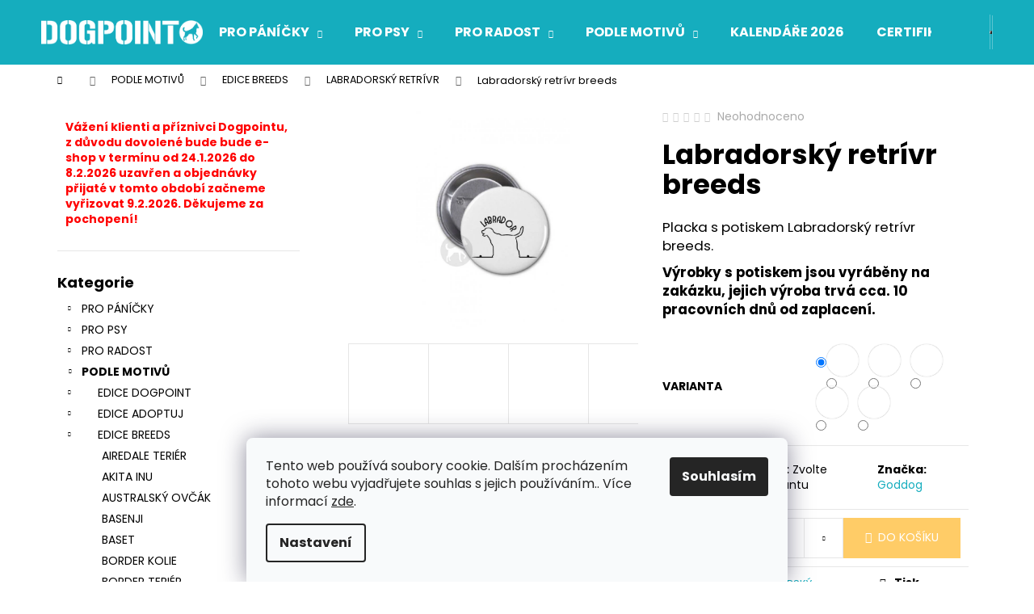

--- FILE ---
content_type: text/html; charset=utf-8
request_url: https://eshop.dog-point.cz/labradorsky-retrivr-breeds-14/
body_size: 26746
content:
<!doctype html><html lang="cs" dir="ltr" class="header-background-dark external-fonts-loaded"><head><meta charset="utf-8" /><meta name="viewport" content="width=device-width,initial-scale=1" /><title>Labradorský retrívr breeds - eshop.dog-point</title><link rel="preconnect" href="https://cdn.myshoptet.com" /><link rel="dns-prefetch" href="https://cdn.myshoptet.com" /><link rel="preload" href="https://cdn.myshoptet.com/prj/dist/master/cms/libs/jquery/jquery-1.11.3.min.js" as="script" /><link href="https://cdn.myshoptet.com/prj/dist/master/cms/templates/frontend_templates/shared/css/font-face/poppins.css" rel="stylesheet"><link href="https://cdn.myshoptet.com/prj/dist/master/shop/dist/font-shoptet-12.css.d637f40c301981789c16.css" rel="stylesheet"><script>
dataLayer = [];
dataLayer.push({'shoptet' : {
    "pageId": 1296,
    "pageType": "productDetail",
    "currency": "CZK",
    "currencyInfo": {
        "decimalSeparator": ",",
        "exchangeRate": 1,
        "priceDecimalPlaces": 2,
        "symbol": "K\u010d",
        "symbolLeft": 0,
        "thousandSeparator": " "
    },
    "language": "cs",
    "projectId": 347372,
    "product": {
        "id": 13257,
        "guid": "2650d2ec-4f47-11eb-bfc5-0cc47a6c8f54",
        "hasVariants": true,
        "codes": [
            {
                "code": "PL_062001"
            },
            {
                "code": "PL_062002"
            },
            {
                "code": "PL_062003"
            },
            {
                "code": "PL_062004"
            },
            {
                "code": "PL_062005"
            }
        ],
        "name": "Labradorsk\u00fd retr\u00edvr breeds",
        "appendix": "",
        "weight": 0,
        "manufacturer": "Goddog",
        "manufacturerGuid": "1EF53335DF96618E9411DA0BA3DED3EE",
        "currentCategory": "PODLE MOTIV\u016e | EDICE BREEDS | LABRADORSK\u00dd RETR\u00cdVR",
        "currentCategoryGuid": "39cde704-17a6-11eb-90ab-b8ca3a6a5ac4",
        "defaultCategory": "PODLE MOTIV\u016e | EDICE BREEDS | LABRADORSK\u00dd RETR\u00cdVR",
        "defaultCategoryGuid": "39cde704-17a6-11eb-90ab-b8ca3a6a5ac4",
        "currency": "CZK",
        "priceWithVat": 40
    },
    "stocks": [
        {
            "id": "ext",
            "title": "Sklad",
            "isDeliveryPoint": 0,
            "visibleOnEshop": 1
        }
    ],
    "cartInfo": {
        "id": null,
        "freeShipping": false,
        "freeShippingFrom": 2000,
        "leftToFreeGift": {
            "formattedPrice": "0 K\u010d",
            "priceLeft": 0
        },
        "freeGift": false,
        "leftToFreeShipping": {
            "priceLeft": 2000,
            "dependOnRegion": 0,
            "formattedPrice": "2 000 K\u010d"
        },
        "discountCoupon": [],
        "getNoBillingShippingPrice": {
            "withoutVat": 0,
            "vat": 0,
            "withVat": 0
        },
        "cartItems": [],
        "taxMode": "ORDINARY"
    },
    "cart": [],
    "customer": {
        "priceRatio": 1,
        "priceListId": 1,
        "groupId": null,
        "registered": false,
        "mainAccount": false
    }
}});
dataLayer.push({'cookie_consent' : {
    "marketing": "denied",
    "analytics": "denied"
}});
document.addEventListener('DOMContentLoaded', function() {
    shoptet.consent.onAccept(function(agreements) {
        if (agreements.length == 0) {
            return;
        }
        dataLayer.push({
            'cookie_consent' : {
                'marketing' : (agreements.includes(shoptet.config.cookiesConsentOptPersonalisation)
                    ? 'granted' : 'denied'),
                'analytics': (agreements.includes(shoptet.config.cookiesConsentOptAnalytics)
                    ? 'granted' : 'denied')
            },
            'event': 'cookie_consent'
        });
    });
});
</script>
<meta property="og:type" content="website"><meta property="og:site_name" content="eshop.dog-point.cz"><meta property="og:url" content="https://eshop.dog-point.cz/labradorsky-retrivr-breeds-14/"><meta property="og:title" content="Labradorský retrívr breeds - eshop.dog-point"><meta name="author" content="eshop.dog-point"><meta name="web_author" content="Shoptet.cz"><meta name="dcterms.rightsHolder" content="eshop.dog-point.cz"><meta name="robots" content="index,follow"><meta property="og:image" content="https://cdn.myshoptet.com/usr/eshop.dog-point.cz/user/shop/big/13257_labradorsky-retrivr-breeds--barva-jablecne-zelena.jpg?61a54660"><meta property="og:description" content="Labradorský retrívr breeds. Placka s potiskem Labradorský retrívr breeds. Výrobky s potiskem jsou vyráběny na zakázku, jejich výroba trvá cca. 10 pracovních dnů od zaplacení."><meta name="description" content="Labradorský retrívr breeds. Placka s potiskem Labradorský retrívr breeds. Výrobky s potiskem jsou vyráběny na zakázku, jejich výroba trvá cca. 10 pracovních dnů od zaplacení."><meta property="product:price:amount" content="40"><meta property="product:price:currency" content="CZK"><style>:root {--color-primary: #15ADBE;--color-primary-h: 186;--color-primary-s: 80%;--color-primary-l: 41%;--color-primary-hover: #68cbd0;--color-primary-hover-h: 183;--color-primary-hover-s: 53%;--color-primary-hover-l: 61%;--color-secondary: #ffcc67;--color-secondary-h: 40;--color-secondary-s: 100%;--color-secondary-l: 70%;--color-secondary-hover: #ffce93;--color-secondary-hover-h: 33;--color-secondary-hover-s: 100%;--color-secondary-hover-l: 79%;--color-tertiary: #34696d;--color-tertiary-h: 184;--color-tertiary-s: 35%;--color-tertiary-l: 32%;--color-tertiary-hover: #ffcc67;--color-tertiary-hover-h: 40;--color-tertiary-hover-s: 100%;--color-tertiary-hover-l: 70%;--color-header-background: #15ADBE;--template-font: "Poppins";--template-headings-font: "Poppins";--header-background-url: none;--cookies-notice-background: #F8FAFB;--cookies-notice-color: #252525;--cookies-notice-button-hover: #27263f;--cookies-notice-link-hover: #3b3a5f;--templates-update-management-preview-mode-content: "Náhled aktualizací šablony je aktivní pro váš prohlížeč."}</style>
    
    <link href="https://cdn.myshoptet.com/prj/dist/master/shop/dist/main-12.less.a712b24f4ee06168baf8.css" rel="stylesheet" />
                <link href="https://cdn.myshoptet.com/prj/dist/master/shop/dist/mobile-header-v1-12.less.b339935b08864b3ce9dc.css" rel="stylesheet" />
    
    <script>var shoptet = shoptet || {};</script>
    <script src="https://cdn.myshoptet.com/prj/dist/master/shop/dist/main-3g-header.js.05f199e7fd2450312de2.js"></script>
<!-- User include --><!-- /User include --><link rel="shortcut icon" href="/favicon.ico" type="image/x-icon" /><link rel="canonical" href="https://eshop.dog-point.cz/labradorsky-retrivr-breeds-14/" />    <!-- Global site tag (gtag.js) - Google Analytics -->
    <script async src="https://www.googletagmanager.com/gtag/js?id=G-174YESHW25"></script>
    <script>
        
        window.dataLayer = window.dataLayer || [];
        function gtag(){dataLayer.push(arguments);}
        

                    console.debug('default consent data');

            gtag('consent', 'default', {"ad_storage":"denied","analytics_storage":"denied","ad_user_data":"denied","ad_personalization":"denied","wait_for_update":500});
            dataLayer.push({
                'event': 'default_consent'
            });
        
        gtag('js', new Date());

        
                gtag('config', 'G-174YESHW25', {"groups":"GA4","send_page_view":false,"content_group":"productDetail","currency":"CZK","page_language":"cs"});
        
        
        
        
        
        
                    gtag('event', 'page_view', {"send_to":"GA4","page_language":"cs","content_group":"productDetail","currency":"CZK"});
        
                gtag('set', 'currency', 'CZK');

        gtag('event', 'view_item', {
            "send_to": "UA",
            "items": [
                {
                    "id": "PL_062001",
                    "name": "Labradorsk\u00fd retr\u00edvr breeds",
                    "category": "PODLE MOTIV\u016e \/ EDICE BREEDS \/ LABRADORSK\u00dd RETR\u00cdVR",
                                        "brand": "Goddog",
                                                            "variant": "Barva: B\u00edl\u00e1",
                                        "price": 40
                }
            ]
        });
        
        
        
        
        
                    gtag('event', 'view_item', {"send_to":"GA4","page_language":"cs","content_group":"productDetail","value":33.060000000000002,"currency":"CZK","items":[{"item_id":"PL_062001","item_name":"Labradorsk\u00fd retr\u00edvr breeds","item_brand":"Goddog","item_category":"PODLE MOTIV\u016e","item_category2":"EDICE BREEDS","item_category3":"LABRADORSK\u00dd RETR\u00cdVR","item_variant":"PL_062001~Barva: B\u00edl\u00e1","price":33.060000000000002,"quantity":1,"index":0}]});
        
        
        
        
        
        
        
        document.addEventListener('DOMContentLoaded', function() {
            if (typeof shoptet.tracking !== 'undefined') {
                for (var id in shoptet.tracking.bannersList) {
                    gtag('event', 'view_promotion', {
                        "send_to": "UA",
                        "promotions": [
                            {
                                "id": shoptet.tracking.bannersList[id].id,
                                "name": shoptet.tracking.bannersList[id].name,
                                "position": shoptet.tracking.bannersList[id].position
                            }
                        ]
                    });
                }
            }

            shoptet.consent.onAccept(function(agreements) {
                if (agreements.length !== 0) {
                    console.debug('gtag consent accept');
                    var gtagConsentPayload =  {
                        'ad_storage': agreements.includes(shoptet.config.cookiesConsentOptPersonalisation)
                            ? 'granted' : 'denied',
                        'analytics_storage': agreements.includes(shoptet.config.cookiesConsentOptAnalytics)
                            ? 'granted' : 'denied',
                                                                                                'ad_user_data': agreements.includes(shoptet.config.cookiesConsentOptPersonalisation)
                            ? 'granted' : 'denied',
                        'ad_personalization': agreements.includes(shoptet.config.cookiesConsentOptPersonalisation)
                            ? 'granted' : 'denied',
                        };
                    console.debug('update consent data', gtagConsentPayload);
                    gtag('consent', 'update', gtagConsentPayload);
                    dataLayer.push(
                        { 'event': 'update_consent' }
                    );
                }
            });
        });
    </script>
</head><body class="desktop id-1296 in-labradorsky-retrivr template-12 type-product type-detail multiple-columns-body columns-3 ums_forms_redesign--off ums_a11y_category_page--on ums_discussion_rating_forms--off ums_flags_display_unification--on ums_a11y_login--on mobile-header-version-1"><noscript>
    <style>
        #header {
            padding-top: 0;
            position: relative !important;
            top: 0;
        }
        .header-navigation {
            position: relative !important;
        }
        .overall-wrapper {
            margin: 0 !important;
        }
        body:not(.ready) {
            visibility: visible !important;
        }
    </style>
    <div class="no-javascript">
        <div class="no-javascript__title">Musíte změnit nastavení vašeho prohlížeče</div>
        <div class="no-javascript__text">Podívejte se na: <a href="https://www.google.com/support/bin/answer.py?answer=23852">Jak povolit JavaScript ve vašem prohlížeči</a>.</div>
        <div class="no-javascript__text">Pokud používáte software na blokování reklam, může být nutné povolit JavaScript z této stránky.</div>
        <div class="no-javascript__text">Děkujeme.</div>
    </div>
</noscript>

        <div id="fb-root"></div>
        <script>
            window.fbAsyncInit = function() {
                FB.init({
                    autoLogAppEvents : true,
                    xfbml            : true,
                    version          : 'v24.0'
                });
            };
        </script>
        <script async defer crossorigin="anonymous" src="https://connect.facebook.net/cs_CZ/sdk.js#xfbml=1&version=v24.0"></script>    <div class="siteCookies siteCookies--bottom siteCookies--light js-siteCookies" role="dialog" data-testid="cookiesPopup" data-nosnippet>
        <div class="siteCookies__form">
            <div class="siteCookies__content">
                <div class="siteCookies__text">
                    Tento web používá soubory cookie. Dalším procházením tohoto webu vyjadřujete souhlas s jejich používáním.. Více informací <a href="http://eshop.dog-point.cz/podminky-ochrany-osobnich-udaju/" target="\">zde</a>.
                </div>
                <p class="siteCookies__links">
                    <button class="siteCookies__link js-cookies-settings" aria-label="Nastavení cookies" data-testid="cookiesSettings">Nastavení</button>
                </p>
            </div>
            <div class="siteCookies__buttonWrap">
                                <button class="siteCookies__button js-cookiesConsentSubmit" value="all" aria-label="Přijmout cookies" data-testid="buttonCookiesAccept">Souhlasím</button>
            </div>
        </div>
        <script>
            document.addEventListener("DOMContentLoaded", () => {
                const siteCookies = document.querySelector('.js-siteCookies');
                document.addEventListener("scroll", shoptet.common.throttle(() => {
                    const st = document.documentElement.scrollTop;
                    if (st > 1) {
                        siteCookies.classList.add('siteCookies--scrolled');
                    } else {
                        siteCookies.classList.remove('siteCookies--scrolled');
                    }
                }, 100));
            });
        </script>
    </div>
<a href="#content" class="skip-link sr-only">Přejít na obsah</a><div class="overall-wrapper">
    <div class="user-action">
                        <dialog id="login" class="dialog dialog--modal dialog--fullscreen js-dialog--modal" aria-labelledby="loginHeading">
        <div class="dialog__close dialog__close--arrow">
                        <button type="button" class="btn toggle-window-arr" data-dialog-close data-testid="backToShop">Zpět <span>do obchodu</span></button>
            </div>
        <div class="dialog__wrapper">
            <div class="dialog__content dialog__content--form">
                <div class="dialog__header">
                    <h2 id="loginHeading" class="dialog__heading dialog__heading--login">Přihlášení k vašemu účtu</h2>
                </div>
                <div id="customerLogin" class="dialog__body">
                    <form action="/action/Customer/Login/" method="post" id="formLoginIncluded" class="csrf-enabled formLogin" data-testid="formLogin"><input type="hidden" name="referer" value="" /><div class="form-group"><div class="input-wrapper email js-validated-element-wrapper no-label"><input type="email" name="email" class="form-control" autofocus placeholder="E-mailová adresa (např. jan@novak.cz)" data-testid="inputEmail" autocomplete="email" required /></div></div><div class="form-group"><div class="input-wrapper password js-validated-element-wrapper no-label"><input type="password" name="password" class="form-control" placeholder="Heslo" data-testid="inputPassword" autocomplete="current-password" required /><span class="no-display">Nemůžete vyplnit toto pole</span><input type="text" name="surname" value="" class="no-display" /></div></div><div class="form-group"><div class="login-wrapper"><button type="submit" class="btn btn-secondary btn-text btn-login" data-testid="buttonSubmit">Přihlásit se</button><div class="password-helper"><a href="/registrace/" data-testid="signup" rel="nofollow">Nová registrace</a><a href="/klient/zapomenute-heslo/" rel="nofollow">Zapomenuté heslo</a></div></div></div><div class="social-login-buttons"><div class="social-login-buttons-divider"><span>nebo</span></div><div class="form-group"><a href="/action/Social/login/?provider=Facebook" class="login-btn facebook" rel="nofollow"><span class="login-facebook-icon"></span><strong>Přihlásit se přes Facebook</strong></a></div></div></form>
                </div>
            </div>
        </div>
    </dialog>
            </div>
<header id="header"><div class="container navigation-wrapper"><div class="site-name"><a href="/" data-testid="linkWebsiteLogo"><img src="https://cdn.myshoptet.com/usr/eshop.dog-point.cz/user/logos/dogpoint_logo_white.png" alt="eshop.dog-point" fetchpriority="low" /></a></div><nav id="navigation" aria-label="Hlavní menu" data-collapsible="true"><div class="navigation-in menu"><ul class="menu-level-1" role="menubar" data-testid="headerMenuItems"><li class="menu-item-673 ext" role="none"><a href="/pro-panicky/" data-testid="headerMenuItem" role="menuitem" aria-haspopup="true" aria-expanded="false"><b>PRO PÁNÍČKY</b><span class="submenu-arrow"></span></a><ul class="menu-level-2" aria-label="PRO PÁNÍČKY" tabindex="-1" role="menu"><li class="menu-item-676" role="none"><a href="/pro-damy/" data-image="https://cdn.myshoptet.com/usr/eshop.dog-point.cz/user/categories/thumb/12-medium_default.jpg" data-testid="headerMenuItem" role="menuitem"><span>PRO DÁMY</span></a>
                        </li><li class="menu-item-675" role="none"><a href="/pro-pany/" data-image="https://cdn.myshoptet.com/usr/eshop.dog-point.cz/user/categories/thumb/22-medium_default.jpg" data-testid="headerMenuItem" role="menuitem"><span>PRO PÁNY</span></a>
                        </li><li class="menu-item-677" role="none"><a href="/pro-deti/" data-image="https://cdn.myshoptet.com/usr/eshop.dog-point.cz/user/categories/thumb/83-medium_default.jpg" data-testid="headerMenuItem" role="menuitem"><span>PRO DĚTI</span></a>
                        </li><li class="menu-item-693" role="none"><a href="/zmer-se/" data-image="https://cdn.myshoptet.com/usr/eshop.dog-point.cz/user/categories/thumb/71-medium_default.jpg" data-testid="headerMenuItem" role="menuitem"><span>ZMĚŘ SE</span></a>
                        </li></ul></li>
<li class="menu-item-674 ext" role="none"><a href="/pro-psy/" data-testid="headerMenuItem" role="menuitem" aria-haspopup="true" aria-expanded="false"><b>PRO PSY</b><span class="submenu-arrow"></span></a><ul class="menu-level-2" aria-label="PRO PSY" tabindex="-1" role="menu"><li class="menu-item-1355" role="none"><a href="/cmuchaci-koberecky/" data-image="https://cdn.myshoptet.com/usr/eshop.dog-point.cz/user/categories/thumb/7.png" data-testid="headerMenuItem" role="menuitem"><span>ČMUCHACÍ KOBEREČKY</span></a>
                        </li><li class="menu-item-679" role="none"><a href="/hracky/" data-image="https://cdn.myshoptet.com/usr/eshop.dog-point.cz/user/categories/thumb/dogpoint_obusky38.jpg" data-testid="headerMenuItem" role="menuitem"><span>HRAČKY</span></a>
                        </li><li class="menu-item-680" role="none"><a href="/ockovaci-prukazy/" data-image="https://cdn.myshoptet.com/usr/eshop.dog-point.cz/user/categories/thumb/46-large_default.jpg" data-testid="headerMenuItem" role="menuitem"><span>OČKOVACÍ PRŮKAZY</span></a>
                        </li><li class="menu-item-1361" role="none"><a href="/satky-pro-psy/" data-image="https://cdn.myshoptet.com/usr/eshop.dog-point.cz/user/categories/thumb/s__a__tky_barvy.png" data-testid="headerMenuItem" role="menuitem"><span>ŠÁTKY PRO PSY</span></a>
                        </li></ul></li>
<li class="menu-item-696 ext" role="none"><a href="/pro-radost/" data-testid="headerMenuItem" role="menuitem" aria-haspopup="true" aria-expanded="false"><b>PRO RADOST</b><span class="submenu-arrow"></span></a><ul class="menu-level-2" aria-label="PRO RADOST" tabindex="-1" role="menu"><li class="menu-item-777" role="none"><a href="/dogpoint-edice-3/" data-image="https://cdn.myshoptet.com/usr/eshop.dog-point.cz/user/categories/thumb/13782273_1159338080775183_2067297665179825788_n.jpg" data-testid="headerMenuItem" role="menuitem"><span>DOGPOINT EDICE</span></a>
                        </li><li class="menu-item-1329" role="none"><a href="/vanoce/" data-image="https://cdn.myshoptet.com/usr/eshop.dog-point.cz/user/categories/thumb/dsc_8875_00001.jpg" data-testid="headerMenuItem" role="menuitem"><span>VÁNOCE</span></a>
                        </li><li class="menu-item-780" role="none"><a href="/autostinitka/" data-image="https://cdn.myshoptet.com/usr/eshop.dog-point.cz/user/categories/thumb/101.jpg" data-testid="headerMenuItem" role="menuitem"><span>AUTOSTÍNÍTKA</span></a>
                        </li><li class="menu-item-1364" role="none"><a href="/cepice/" data-image="https://cdn.myshoptet.com/usr/eshop.dog-point.cz/user/categories/thumb/img_9527.png" data-testid="headerMenuItem" role="menuitem"><span>ČEPICE</span></a>
                        </li><li class="menu-item-783" role="none"><a href="/hrnecky/" data-image="https://cdn.myshoptet.com/usr/eshop.dog-point.cz/user/categories/thumb/95.jpg" data-testid="headerMenuItem" role="menuitem"><span>HRNEČKY</span></a>
                        </li><li class="menu-item-1358" role="none"><a href="/mydla/" data-image="https://cdn.myshoptet.com/usr/eshop.dog-point.cz/user/categories/thumb/2.png" data-testid="headerMenuItem" role="menuitem"><span>MÝDLA</span></a>
                        </li><li class="menu-item-786" role="none"><a href="/naramky/" data-image="https://cdn.myshoptet.com/usr/eshop.dog-point.cz/user/categories/thumb/finalsepsem1.jpg" data-testid="headerMenuItem" role="menuitem"><span>NÁRAMKY</span></a>
                        </li><li class="menu-item-789" role="none"><a href="/ostatni/" data-image="https://cdn.myshoptet.com/usr/eshop.dog-point.cz/user/categories/thumb/52595888_508490323013067_3901935667671728128_n.jpg" data-testid="headerMenuItem" role="menuitem"><span>OSTATNÍ</span></a>
                        </li><li class="menu-item-792" role="none"><a href="/penezenky/" data-image="https://cdn.myshoptet.com/usr/eshop.dog-point.cz/user/categories/thumb/105.jpg" data-testid="headerMenuItem" role="menuitem"><span>PENĚŽENKY</span></a>
                        </li><li class="menu-item-795" role="none"><a href="/placky/" data-image="https://cdn.myshoptet.com/usr/eshop.dog-point.cz/user/categories/thumb/97.jpg" data-testid="headerMenuItem" role="menuitem"><span>PLACKY</span></a>
                        </li><li class="menu-item-798" role="none"><a href="/podlozky-pod-mys/" data-image="https://cdn.myshoptet.com/usr/eshop.dog-point.cz/user/categories/thumb/107.jpg" data-testid="headerMenuItem" role="menuitem"><span>PODLOŽKY POD MYŠ</span></a>
                        </li><li class="menu-item-801" role="none"><a href="/polstare/" data-image="https://cdn.myshoptet.com/usr/eshop.dog-point.cz/user/categories/thumb/112.jpg" data-testid="headerMenuItem" role="menuitem"><span>POLŠTÁŘE</span></a>
                        </li><li class="menu-item-804" role="none"><a href="/samolepky-na-auto/" data-image="https://cdn.myshoptet.com/usr/eshop.dog-point.cz/user/categories/thumb/626-large_default.jpg" data-testid="headerMenuItem" role="menuitem"><span>SAMOLEPKY NA AUTO</span></a>
                        </li><li class="menu-item-1367" role="none"><a href="/svicky/" data-image="https://cdn.myshoptet.com/usr/eshop.dog-point.cz/user/categories/thumb/img_6857.jpeg" data-testid="headerMenuItem" role="menuitem"><span>SVÍČKY</span></a>
                        </li><li class="menu-item-810" role="none"><a href="/tasky/" data-image="https://cdn.myshoptet.com/usr/eshop.dog-point.cz/user/categories/thumb/120.jpg" data-testid="headerMenuItem" role="menuitem"><span>TAŠKY</span></a>
                        </li></ul></li>
<li class="menu-item-699 ext" role="none"><a href="/podle-motivu/" data-testid="headerMenuItem" role="menuitem" aria-haspopup="true" aria-expanded="false"><b>PODLE MOTIVŮ</b><span class="submenu-arrow"></span></a><ul class="menu-level-2" aria-label="PODLE MOTIVŮ" tabindex="-1" role="menu"><li class="menu-item-813" role="none"><a href="/edice-dogpoint/" data-image="https://cdn.myshoptet.com/usr/eshop.dog-point.cz/user/categories/thumb/motiv.jpg" data-testid="headerMenuItem" role="menuitem"><span>EDICE DOGPOINT</span></a>
                        </li><li class="menu-item-816" role="none"><a href="/edice-adoptuj/" data-image="https://cdn.myshoptet.com/usr/eshop.dog-point.cz/user/categories/thumb/motiv-1.jpg" data-testid="headerMenuItem" role="menuitem"><span>EDICE ADOPTUJ</span></a>
                        </li><li class="menu-item-819" role="none"><a href="/edice-breeds/" data-image="https://cdn.myshoptet.com/usr/eshop.dog-point.cz/user/categories/thumb/motiv-2.jpg" data-testid="headerMenuItem" role="menuitem"><span>EDICE BREEDS</span></a>
                        </li><li class="menu-item-822" role="none"><a href="/edice-crazy/" data-image="https://cdn.myshoptet.com/usr/eshop.dog-point.cz/user/categories/thumb/motiv-3.jpg" data-testid="headerMenuItem" role="menuitem"><span>EDICE CRAZY</span></a>
                        </li><li class="menu-item-825" role="none"><a href="/edice-hand/" data-image="https://cdn.myshoptet.com/usr/eshop.dog-point.cz/user/categories/thumb/motiv-4.jpg" data-testid="headerMenuItem" role="menuitem"><span>EDICE HAND</span></a>
                        </li><li class="menu-item-828" role="none"><a href="/edice-hounds/" data-image="https://cdn.myshoptet.com/usr/eshop.dog-point.cz/user/categories/thumb/motiv-5.jpg" data-testid="headerMenuItem" role="menuitem"><span>EDICE HOUNDS</span></a>
                        </li><li class="menu-item-831" role="none"><a href="/edice-points/" data-image="https://cdn.myshoptet.com/usr/eshop.dog-point.cz/user/categories/thumb/8.jpg" data-testid="headerMenuItem" role="menuitem"><span>EDICE POINTS</span></a>
                        </li><li class="menu-item-834" role="none"><a href="/edice-work/" data-image="https://cdn.myshoptet.com/usr/eshop.dog-point.cz/user/categories/thumb/motiv-6.jpg" data-testid="headerMenuItem" role="menuitem"><span>EDICE WORK</span></a>
                        </li></ul></li>
<li class="menu-item-702" role="none"><a href="/kalendare/" data-testid="headerMenuItem" role="menuitem" aria-expanded="false"><b>KALENDÁŘE 2026</b></a></li>
<li class="menu-item-705 ext" role="none"><a href="/certifikaty-a-poukazy/" data-testid="headerMenuItem" role="menuitem" aria-haspopup="true" aria-expanded="false"><b>CERTIFIKÁTY A POUKAZY</b><span class="submenu-arrow"></span></a><ul class="menu-level-2" aria-label="CERTIFIKÁTY A POUKAZY" tabindex="-1" role="menu"><li class="menu-item-1335" role="none"><a href="/certifikaty-2/" data-image="https://cdn.myshoptet.com/usr/eshop.dog-point.cz/user/categories/thumb/mo__e_l__sky.png" data-testid="headerMenuItem" role="menuitem"><span>CERTIFIKÁTY</span></a>
                        </li><li class="menu-item-1338" role="none"><a href="/darkove-poukazy/" data-image="https://cdn.myshoptet.com/usr/eshop.dog-point.cz/user/categories/thumb/darkovy_poukaz_random_text_policko.jpg" data-testid="headerMenuItem" role="menuitem"><span>DÁRKOVÉ POUKAZY</span></a>
                        </li></ul></li>
<li class="menu-item-1350" role="none"><a href="/bazar/" data-testid="headerMenuItem" role="menuitem" aria-expanded="false"><b>BAZAR</b></a></li>
<li class="menu-item-39" role="none"><a href="/obchodni-podminky/" data-testid="headerMenuItem" role="menuitem" aria-expanded="false"><b>Obchodní podmínky</b></a></li>
<li class="menu-item-29" role="none"><a href="/kontakty/" data-testid="headerMenuItem" role="menuitem" aria-expanded="false"><b>Kontakty</b></a></li>
</ul>
    <ul class="navigationActions" role="menu">
                            <li role="none">
                                    <a href="/login/?backTo=%2Flabradorsky-retrivr-breeds-14%2F" rel="nofollow" data-testid="signin" role="menuitem"><span>Přihlášení</span></a>
                            </li>
                        </ul>
</div><span class="navigation-close"></span></nav><div class="menu-helper" data-testid="hamburgerMenu"><span>Více</span></div>

    <div class="navigation-buttons">
                <a href="#" class="toggle-window" data-target="search" data-testid="linkSearchIcon"><span class="sr-only">Hledat</span></a>
                    
        <button class="top-nav-button top-nav-button-login" type="button" data-dialog-id="login" aria-haspopup="dialog" aria-controls="login" data-testid="signin">
            <span class="sr-only">Přihlášení</span>
        </button>
                    <a href="/kosik/" class="toggle-window cart-count" data-target="cart" data-testid="headerCart" rel="nofollow" aria-haspopup="dialog" aria-expanded="false" aria-controls="cart-widget"><span class="sr-only">Nákupní košík</span></a>
        <a href="#" class="toggle-window" data-target="navigation" data-testid="hamburgerMenu"><span class="sr-only">Menu</span></a>
    </div>

</div></header><!-- / header -->


<div id="content-wrapper" class="container content-wrapper">
    
                                <div class="breadcrumbs navigation-home-icon-wrapper" itemscope itemtype="https://schema.org/BreadcrumbList">
                                                                            <span id="navigation-first" data-basetitle="eshop.dog-point" itemprop="itemListElement" itemscope itemtype="https://schema.org/ListItem">
                <a href="/" itemprop="item" class="navigation-home-icon"><span class="sr-only" itemprop="name">Domů</span></a>
                <span class="navigation-bullet">/</span>
                <meta itemprop="position" content="1" />
            </span>
                                <span id="navigation-1" itemprop="itemListElement" itemscope itemtype="https://schema.org/ListItem">
                <a href="/podle-motivu/" itemprop="item" data-testid="breadcrumbsSecondLevel"><span itemprop="name">PODLE MOTIVŮ</span></a>
                <span class="navigation-bullet">/</span>
                <meta itemprop="position" content="2" />
            </span>
                                <span id="navigation-2" itemprop="itemListElement" itemscope itemtype="https://schema.org/ListItem">
                <a href="/edice-breeds/" itemprop="item" data-testid="breadcrumbsSecondLevel"><span itemprop="name">EDICE BREEDS</span></a>
                <span class="navigation-bullet">/</span>
                <meta itemprop="position" content="3" />
            </span>
                                <span id="navigation-3" itemprop="itemListElement" itemscope itemtype="https://schema.org/ListItem">
                <a href="/labradorsky-retrivr/" itemprop="item" data-testid="breadcrumbsSecondLevel"><span itemprop="name">LABRADORSKÝ RETRÍVR</span></a>
                <span class="navigation-bullet">/</span>
                <meta itemprop="position" content="4" />
            </span>
                                            <span id="navigation-4" itemprop="itemListElement" itemscope itemtype="https://schema.org/ListItem" data-testid="breadcrumbsLastLevel">
                <meta itemprop="item" content="https://eshop.dog-point.cz/labradorsky-retrivr-breeds-14/" />
                <meta itemprop="position" content="5" />
                <span itemprop="name" data-title="Labradorský retrívr breeds">Labradorský retrívr breeds <span class="appendix"></span></span>
            </span>
            </div>
            
    <div class="content-wrapper-in">
                                                <aside class="sidebar sidebar-left"  data-testid="sidebarMenu">
                                                                                                <div class="sidebar-inner">
                                                                    <div class="banner"><div class="banner-wrapper banner13"><span data-ec-promo-id="69"><b style="color: red;">Vážení klienti a příznivci Dogpointu, z důvodu dovolené bude bude e-shop v termínu od 24.1.2026 do 8.2.2026 uzavřen a objednávky přijaté v tomto období začneme vyřizovat 9.2.2026. Děkujeme za pochopení!</b></span></div></div>
                                                                                <div class="box box-bg-variant box-categories">    <div class="skip-link__wrapper">
        <span id="categories-start" class="skip-link__target js-skip-link__target sr-only" tabindex="-1">&nbsp;</span>
        <a href="#categories-end" class="skip-link skip-link--start sr-only js-skip-link--start">Přeskočit kategorie</a>
    </div>

<h4>Kategorie</h4>


<div id="categories"><div class="categories cat-01 expandable external" id="cat-673"><div class="topic"><a href="/pro-panicky/">PRO PÁNÍČKY<span class="cat-trigger">&nbsp;</span></a></div>

    </div><div class="categories cat-02 expandable external" id="cat-674"><div class="topic"><a href="/pro-psy/">PRO PSY<span class="cat-trigger">&nbsp;</span></a></div>

    </div><div class="categories cat-01 expandable external" id="cat-696"><div class="topic"><a href="/pro-radost/">PRO RADOST<span class="cat-trigger">&nbsp;</span></a></div>

    </div><div class="categories cat-02 expandable active expanded" id="cat-699"><div class="topic child-active"><a href="/podle-motivu/">PODLE MOTIVŮ<span class="cat-trigger">&nbsp;</span></a></div>

                    <ul class=" active expanded">
                                        <li class="
                                 expandable                                 external">
                <a href="/edice-dogpoint/">
                    EDICE DOGPOINT
                    <span class="cat-trigger">&nbsp;</span>                </a>
                                                            

    
                                                </li>
                                <li class="
                                 expandable                                 external">
                <a href="/edice-adoptuj/">
                    EDICE ADOPTUJ
                    <span class="cat-trigger">&nbsp;</span>                </a>
                                                            

    
                                                </li>
                                <li class="
                                 expandable                 expanded                ">
                <a href="/edice-breeds/">
                    EDICE BREEDS
                    <span class="cat-trigger">&nbsp;</span>                </a>
                                                            

                    <ul class=" active expanded">
                                        <li >
                <a href="/airedale-terier-2/">
                    AIREDALE TERIÉR
                                    </a>
                                                                </li>
                                <li >
                <a href="/akita-inu-2/">
                    AKITA INU
                                    </a>
                                                                </li>
                                <li >
                <a href="/australsky-ovcak/">
                    AUSTRALSKÝ OVČÁK
                                    </a>
                                                                </li>
                                <li >
                <a href="/basenji/">
                    BASENJI
                                    </a>
                                                                </li>
                                <li >
                <a href="/baset/">
                    BASET
                                    </a>
                                                                </li>
                                <li >
                <a href="/border-kolie/">
                    BORDER KOLIE
                                    </a>
                                                                </li>
                                <li >
                <a href="/border-terier/">
                    BORDER TERIÉR
                                    </a>
                                                                </li>
                                <li >
                <a href="/cairn-terier/">
                    CAIRN TERIÉR
                                    </a>
                                                                </li>
                                <li >
                <a href="/cesky-fousek/">
                    ČESKÝ FOUSEK
                                    </a>
                                                                </li>
                                <li >
                <a href="/cinsky-chocholaty-pes/">
                    ČÍNSKÝ CHOCHOLATÝ PES
                                    </a>
                                                                </li>
                                <li >
                <a href="/dalmatin/">
                    DALMATIN
                                    </a>
                                                                </li>
                                <li >
                <a href="/francouzsky-buldocek/">
                    FRANCOUZSKÝ BULDOČEK
                                    </a>
                                                                </li>
                                <li >
                <a href="/chodsky-pes/">
                    CHODSKÝ PES
                                    </a>
                                                                </li>
                                <li >
                <a href="/knirac/">
                    KNÍRAČ
                                    </a>
                                                                </li>
                                <li >
                <a href="/kratkosrsta-kolie-2/">
                    KRÁTKOSRSTÁ KOLIE
                                    </a>
                                                                </li>
                                <li class="
                active                                                 ">
                <a href="/labradorsky-retrivr/">
                    LABRADORSKÝ RETRÍVR
                                    </a>
                                                                </li>
                                <li >
                <a href="/nemecky-boxer-2/">
                    NĚMECKÝ BOXER
                                    </a>
                                                                </li>
                                <li >
                <a href="/nemecky-ovcak-2/">
                    NĚMECKÝ OVČÁK
                                    </a>
                                                                </li>
                                <li >
                <a href="/parson-russell-terier-2/">
                    PARSON RUSSELL TERIÉR
                                    </a>
                                                                </li>
                                <li >
                <a href="/poodle/">
                    POODLE
                                    </a>
                                                                </li>
                                <li >
                <a href="/pyrenejsky-ovcak-2/">
                    PYRENEJSKÝ OVČÁK
                                    </a>
                                                                </li>
                                <li >
                <a href="/rhodezsky-ridgeback-2/">
                    RHODÉZSKÝ RIDGEBACK
                                    </a>
                                                                </li>
                                <li >
                <a href="/stafordsirsky-bullterier/">
                    STAFORDŠÍRSKÝ BULLTERIÉR
                                    </a>
                                                                </li>
                                <li >
                <a href="/seltie/">
                    ŠELTIE
                                    </a>
                                                                </li>
                                <li >
                <a href="/vizsla/">
                    VIZSLA
                                    </a>
                                                                </li>
                                <li >
                <a href="/vymarsky-ohar/">
                    VÝMARSKÝ OHAŘ
                                    </a>
                                                                </li>
                                <li >
                <a href="/yorksirsky-terier-2/">
                    YORKŠÍRSKÝ TERIÉR
                                    </a>
                                                                </li>
                </ul>
    
                                                </li>
                                <li class="
                                 expandable                                 external">
                <a href="/edice-crazy/">
                    EDICE CRAZY
                    <span class="cat-trigger">&nbsp;</span>                </a>
                                                            

    
                                                </li>
                                <li class="
                                 expandable                                 external">
                <a href="/edice-hand/">
                    EDICE HAND
                    <span class="cat-trigger">&nbsp;</span>                </a>
                                                            

    
                                                </li>
                                <li class="
                                 expandable                                 external">
                <a href="/edice-hounds/">
                    EDICE HOUNDS
                    <span class="cat-trigger">&nbsp;</span>                </a>
                                                            

    
                                                </li>
                                <li class="
                                 expandable                                 external">
                <a href="/edice-points/">
                    EDICE POINTS
                    <span class="cat-trigger">&nbsp;</span>                </a>
                                                            

    
                                                </li>
                                <li class="
                                 expandable                                 external">
                <a href="/edice-work/">
                    EDICE WORK
                    <span class="cat-trigger">&nbsp;</span>                </a>
                                                            

    
                                                </li>
                </ul>
    </div><div class="categories cat-01 expanded" id="cat-702"><div class="topic"><a href="/kalendare/">KALENDÁŘE 2026<span class="cat-trigger">&nbsp;</span></a></div></div><div class="categories cat-02 expandable expanded" id="cat-705"><div class="topic"><a href="/certifikaty-a-poukazy/">CERTIFIKÁTY A POUKAZY<span class="cat-trigger">&nbsp;</span></a></div>

                    <ul class=" expanded">
                                        <li >
                <a href="/certifikaty-2/">
                    CERTIFIKÁTY
                                    </a>
                                                                </li>
                                <li >
                <a href="/darkove-poukazy/">
                    DÁRKOVÉ POUKAZY
                                    </a>
                                                                </li>
                </ul>
    </div><div class="categories cat-01 expanded" id="cat-1350"><div class="topic"><a href="/bazar/">BAZAR<span class="cat-trigger">&nbsp;</span></a></div></div></div>

    <div class="skip-link__wrapper">
        <a href="#categories-start" class="skip-link skip-link--end sr-only js-skip-link--end" tabindex="-1" hidden>Přeskočit kategorie</a>
        <span id="categories-end" class="skip-link__target js-skip-link__target sr-only" tabindex="-1">&nbsp;</span>
    </div>
</div>
                                                                                                                                                                            <div class="box box-bg-default box-sm box-topProducts">        <div class="top-products-wrapper js-top10" >
        <h4><span>Top 10 produktů</span></h4>
        <ol class="top-products">
                            <li class="display-image">
                                            <a href="/naramek-tlapka-cerna/" class="top-products-image">
                            <img src="data:image/svg+xml,%3Csvg%20width%3D%22100%22%20height%3D%22100%22%20xmlns%3D%22http%3A%2F%2Fwww.w3.org%2F2000%2Fsvg%22%3E%3C%2Fsvg%3E" alt="Náramek Tlapka - černá" width="100" height="100"  data-src="https://cdn.myshoptet.com/usr/eshop.dog-point.cz/user/shop/related/12612-2_naramek-tlapka-cerna.jpg?62b03c74" fetchpriority="low" />
                        </a>
                                        <a href="/naramek-tlapka-cerna/" class="top-products-content">
                        <span class="top-products-name">  Náramek Tlapka - černá</span>
                        
                                                        <strong>
                                159 Kč
                                

                            </strong>
                                                    
                    </a>
                </li>
                            <li class="display-image">
                                            <a href="/sojova-svicka-v-porcelanu-vanocni-vorech/" class="top-products-image">
                            <img src="data:image/svg+xml,%3Csvg%20width%3D%22100%22%20height%3D%22100%22%20xmlns%3D%22http%3A%2F%2Fwww.w3.org%2F2000%2Fsvg%22%3E%3C%2Fsvg%3E" alt="Sójová svíčka v porcelánu VÁNOČNÍ VOŘECH" width="100" height="100"  data-src="https://cdn.myshoptet.com/usr/eshop.dog-point.cz/user/shop/related/21188_sojova-svicka-v-porcelanu-vanocni-vorech.jpg?692ed4d4" fetchpriority="low" />
                        </a>
                                        <a href="/sojova-svicka-v-porcelanu-vanocni-vorech/" class="top-products-content">
                        <span class="top-products-name">  Sójová svíčka v porcelánu VÁNOČNÍ VOŘECH</span>
                        
                                                        <strong>
                                400 Kč
                                

                            </strong>
                                                    
                    </a>
                </li>
                            <li class="display-image">
                                            <a href="/sojova-svicka-v-porcelanu-sousedovic-asta/" class="top-products-image">
                            <img src="data:image/svg+xml,%3Csvg%20width%3D%22100%22%20height%3D%22100%22%20xmlns%3D%22http%3A%2F%2Fwww.w3.org%2F2000%2Fsvg%22%3E%3C%2Fsvg%3E" alt="Sójová svíčka v porcelánu SOUSEDOVIC ASTA" width="100" height="100"  data-src="https://cdn.myshoptet.com/usr/eshop.dog-point.cz/user/shop/related/21185_sojova-svicka-v-porcelanu-sousedovic-asta.jpg?692ed46c" fetchpriority="low" />
                        </a>
                                        <a href="/sojova-svicka-v-porcelanu-sousedovic-asta/" class="top-products-content">
                        <span class="top-products-name">  Sójová svíčka v porcelánu SOUSEDOVIC ASTA</span>
                        
                                                        <strong>
                                400 Kč
                                

                            </strong>
                                                    
                    </a>
                </li>
                            <li class="display-image">
                                            <a href="/sojova-svicka-v-porcelanu-sladke-nicnedelani/" class="top-products-image">
                            <img src="data:image/svg+xml,%3Csvg%20width%3D%22100%22%20height%3D%22100%22%20xmlns%3D%22http%3A%2F%2Fwww.w3.org%2F2000%2Fsvg%22%3E%3C%2Fsvg%3E" alt="Sójová svíčka v porcelánu SLADKÉ NICNEDĚLÁNÍ" width="100" height="100"  data-src="https://cdn.myshoptet.com/usr/eshop.dog-point.cz/user/shop/related/21182_sojova-svicka-v-porcelanu-sladke-nicnedelani.jpg?692ed400" fetchpriority="low" />
                        </a>
                                        <a href="/sojova-svicka-v-porcelanu-sladke-nicnedelani/" class="top-products-content">
                        <span class="top-products-name">  Sójová svíčka v porcelánu SLADKÉ NICNEDĚLÁNÍ</span>
                        
                                                        <strong>
                                400 Kč
                                

                            </strong>
                                                    
                    </a>
                </li>
                            <li class="display-image">
                                            <a href="/sojova-svicka-v-porcelanu-tlapickova-fetis/" class="top-products-image">
                            <img src="data:image/svg+xml,%3Csvg%20width%3D%22100%22%20height%3D%22100%22%20xmlns%3D%22http%3A%2F%2Fwww.w3.org%2F2000%2Fsvg%22%3E%3C%2Fsvg%3E" alt="Sójová svíčka v porcelánu TLAPIČKOVÁ FETIŠ" width="100" height="100"  data-src="https://cdn.myshoptet.com/usr/eshop.dog-point.cz/user/shop/related/21179_sojova-svicka-v-porcelanu-tlapickova-fetis.jpg?692ed34e" fetchpriority="low" />
                        </a>
                                        <a href="/sojova-svicka-v-porcelanu-tlapickova-fetis/" class="top-products-content">
                        <span class="top-products-name">  Sójová svíčka v porcelánu TLAPIČKOVÁ FETIŠ</span>
                        
                                                        <strong>
                                400 Kč
                                

                            </strong>
                                                    
                    </a>
                </li>
                            <li class="display-image">
                                            <a href="/mydlo-s-vuni-granatoveho-jablka/" class="top-products-image">
                            <img src="data:image/svg+xml,%3Csvg%20width%3D%22100%22%20height%3D%22100%22%20xmlns%3D%22http%3A%2F%2Fwww.w3.org%2F2000%2Fsvg%22%3E%3C%2Fsvg%3E" alt="ChatGPT Image 1. 12. 2025 22 13 40" width="100" height="100"  data-src="https://cdn.myshoptet.com/usr/eshop.dog-point.cz/user/shop/related/21176_chatgpt-image-1--12--2025-22-13-40.png?692e050a" fetchpriority="low" />
                        </a>
                                        <a href="/mydlo-s-vuni-granatoveho-jablka/" class="top-products-content">
                        <span class="top-products-name">  Mýdlo s vůní granátového jablka</span>
                        
                                                        <strong>
                                79 Kč
                                

                            </strong>
                                                    
                    </a>
                </li>
                            <li class="display-image">
                                            <a href="/cepice-zelena/" class="top-products-image">
                            <img src="data:image/svg+xml,%3Csvg%20width%3D%22100%22%20height%3D%22100%22%20xmlns%3D%22http%3A%2F%2Fwww.w3.org%2F2000%2Fsvg%22%3E%3C%2Fsvg%3E" alt="Čepice zelená" width="100" height="100"  data-src="https://cdn.myshoptet.com/usr/eshop.dog-point.cz/user/shop/related/21173_cepice-zelena.jpg?692e0110" fetchpriority="low" />
                        </a>
                                        <a href="/cepice-zelena/" class="top-products-content">
                        <span class="top-products-name">  Čepice zelená</span>
                        
                                                        <strong>
                                490 Kč
                                

                            </strong>
                                                    
                    </a>
                </li>
                            <li class="display-image">
                                            <a href="/cepice-modra/" class="top-products-image">
                            <img src="data:image/svg+xml,%3Csvg%20width%3D%22100%22%20height%3D%22100%22%20xmlns%3D%22http%3A%2F%2Fwww.w3.org%2F2000%2Fsvg%22%3E%3C%2Fsvg%3E" alt="Čepice modrá" width="100" height="100"  data-src="https://cdn.myshoptet.com/usr/eshop.dog-point.cz/user/shop/related/21170_cepice-modra.jpg?692e00d5" fetchpriority="low" />
                        </a>
                                        <a href="/cepice-modra/" class="top-products-content">
                        <span class="top-products-name">  Čepice modrá</span>
                        
                                                        <strong>
                                490 Kč
                                

                            </strong>
                                                    
                    </a>
                </li>
                            <li class="display-image">
                                            <a href="/cepice-2/" class="top-products-image">
                            <img src="data:image/svg+xml,%3Csvg%20width%3D%22100%22%20height%3D%22100%22%20xmlns%3D%22http%3A%2F%2Fwww.w3.org%2F2000%2Fsvg%22%3E%3C%2Fsvg%3E" alt="Čepice černá" width="100" height="100"  data-src="https://cdn.myshoptet.com/usr/eshop.dog-point.cz/user/shop/related/21167_cepice-cerna.jpg?692e009c" fetchpriority="low" />
                        </a>
                                        <a href="/cepice-2/" class="top-products-content">
                        <span class="top-products-name">  Čepice černá</span>
                        
                                                        <strong>
                                490 Kč
                                

                            </strong>
                                                    
                    </a>
                </li>
                            <li class="display-image">
                                            <a href="/satek-pro-psa/" class="top-products-image">
                            <img src="data:image/svg+xml,%3Csvg%20width%3D%22100%22%20height%3D%22100%22%20xmlns%3D%22http%3A%2F%2Fwww.w3.org%2F2000%2Fsvg%22%3E%3C%2Fsvg%3E" alt="Psi čumí, šátky" width="100" height="100"  data-src="https://cdn.myshoptet.com/usr/eshop.dog-point.cz/user/shop/related/21164_psi-c--umi--s--a--tky.png?69131ba7" fetchpriority="low" />
                        </a>
                                        <a href="/satek-pro-psa/" class="top-products-content">
                        <span class="top-products-name">  Šátek pro psa</span>
                        
                                                        <strong>
                                250 Kč
                                

                            </strong>
                                                    
                    </a>
                </li>
                    </ol>
    </div>
</div>
                                                                                                            <div class="box box-bg-variant box-sm box-instagram">    </div>
                                                                                                            <div class="box box-bg-default box-sm box-facebook">            <div id="facebookWidget">
            <h4><span>Facebook</span></h4>
                <div id="fb-widget-wrap">
        <div class="fb-page"
             data-href="https://www.facebook.com/Dogpoint/"
             data-width="291"
             data-height="398"
             data-hide-cover="false"
             data-show-facepile="true"
             data-show-posts="false">
            <blockquote cite="https://www.facebook.com/Dogpoint/" class="fb-xfbml-parse-ignore">
                <a href="https://www.facebook.com/Dogpoint/">eshop.dog-point</a>
            </blockquote>
        </div>
    </div>

    <script>
        (function () {
            var isInstagram = /Instagram/i.test(navigator.userAgent || "");

            if (isInstagram) {
                var wrap = document.getElementById("fb-widget-wrap");
                if (wrap) {
                    wrap.innerHTML =
                        '<a href="https://www.facebook.com/Dogpoint/" target="_blank" rel="noopener noreferrer" class="btn btn-secondary">' +
                        'Facebook' +
                        '</a>';
                }
            }
        })();
    </script>

        </div>
    </div>
                                                                    </div>
                                                            </aside>
                            <main id="content" class="content narrow">
                                                                                                                                                                                                        
<div class="p-detail" itemscope itemtype="https://schema.org/Product">

    
    <meta itemprop="name" content="Labradorský retrívr breeds" />
    <meta itemprop="category" content="Úvodní stránka &gt; PODLE MOTIVŮ &gt; EDICE BREEDS &gt; LABRADORSKÝ RETRÍVR &gt; Labradorský retrívr breeds" />
    <meta itemprop="url" content="https://eshop.dog-point.cz/labradorsky-retrivr-breeds-14/" />
    <meta itemprop="image" content="https://cdn.myshoptet.com/usr/eshop.dog-point.cz/user/shop/big/13257_labradorsky-retrivr-breeds--barva-jablecne-zelena.jpg?61a54660" />
            <meta itemprop="description" content="Placka s potiskem Labradorský retrívr breeds. Výrobky s potiskem jsou vyráběny na zakázku, jejich výroba trvá cca. 10 pracovních dnů od zaplacení." />
                <span class="js-hidden" itemprop="manufacturer" itemscope itemtype="https://schema.org/Organization">
            <meta itemprop="name" content="Goddog" />
        </span>
        <span class="js-hidden" itemprop="brand" itemscope itemtype="https://schema.org/Brand">
            <meta itemprop="name" content="Goddog" />
        </span>
                                                                                                                        
        <div class="p-detail-inner">

        <div class="p-data-wrapper">
            <div class="p-detail-inner-header">
                            <div class="stars-wrapper">
            
<span class="stars star-list">
                                                <span class="star star-off show-tooltip is-active productRatingAction" data-productid="13257" data-score="1" title="    Hodnocení:
            Neohodnoceno    "></span>
                    
                                                <span class="star star-off show-tooltip is-active productRatingAction" data-productid="13257" data-score="2" title="    Hodnocení:
            Neohodnoceno    "></span>
                    
                                                <span class="star star-off show-tooltip is-active productRatingAction" data-productid="13257" data-score="3" title="    Hodnocení:
            Neohodnoceno    "></span>
                    
                                                <span class="star star-off show-tooltip is-active productRatingAction" data-productid="13257" data-score="4" title="    Hodnocení:
            Neohodnoceno    "></span>
                    
                                                <span class="star star-off show-tooltip is-active productRatingAction" data-productid="13257" data-score="5" title="    Hodnocení:
            Neohodnoceno    "></span>
                    
    </span>
            <span class="stars-label">
                                Neohodnoceno                    </span>
        </div>
                    <h1>
                      Labradorský retrívr breeds                </h1>
            </div>

                            <div class="p-short-description" data-testid="productCardShortDescr">
                    <p>Placka s potiskem Labradorský retrívr breeds.</p> <p><strong>Výrobky s potiskem jsou vyráběny na zakázku, jejich výroba trvá cca. 10 pracovních dnů od zaplacení.</strong></p>
                </div>
            

            <form action="/action/Cart/addCartItem/" method="post" id="product-detail-form" class="pr-action csrf-enabled" data-testid="formProduct">
                <meta itemprop="productID" content="13257" /><meta itemprop="identifier" content="2650d2ec-4f47-11eb-bfc5-0cc47a6c8f54" /><span itemprop="offers" itemscope itemtype="https://schema.org/Offer"><meta itemprop="sku" content="PL_062001" /><meta itemprop="url" content="https://eshop.dog-point.cz/labradorsky-retrivr-breeds-14/" /><meta itemprop="price" content="40.00" /><meta itemprop="priceCurrency" content="CZK" /><link itemprop="itemCondition" href="https://schema.org/NewCondition" /><meta itemprop="warranty" content="2 roky" /></span><span itemprop="offers" itemscope itemtype="https://schema.org/Offer"><meta itemprop="sku" content="PL_062002" /><meta itemprop="url" content="https://eshop.dog-point.cz/labradorsky-retrivr-breeds-14/" /><meta itemprop="price" content="40.00" /><meta itemprop="priceCurrency" content="CZK" /><link itemprop="itemCondition" href="https://schema.org/NewCondition" /><meta itemprop="warranty" content="2 roky" /></span><span itemprop="offers" itemscope itemtype="https://schema.org/Offer"><meta itemprop="sku" content="PL_062004" /><meta itemprop="url" content="https://eshop.dog-point.cz/labradorsky-retrivr-breeds-14/" /><meta itemprop="price" content="40.00" /><meta itemprop="priceCurrency" content="CZK" /><link itemprop="itemCondition" href="https://schema.org/NewCondition" /><meta itemprop="warranty" content="2 roky" /></span><span itemprop="offers" itemscope itemtype="https://schema.org/Offer"><meta itemprop="sku" content="PL_062003" /><meta itemprop="url" content="https://eshop.dog-point.cz/labradorsky-retrivr-breeds-14/" /><meta itemprop="price" content="40.00" /><meta itemprop="priceCurrency" content="CZK" /><link itemprop="itemCondition" href="https://schema.org/NewCondition" /><meta itemprop="warranty" content="2 roky" /></span><span itemprop="offers" itemscope itemtype="https://schema.org/Offer"><meta itemprop="sku" content="PL_062005" /><meta itemprop="url" content="https://eshop.dog-point.cz/labradorsky-retrivr-breeds-14/" /><meta itemprop="price" content="40.00" /><meta itemprop="priceCurrency" content="CZK" /><link itemprop="itemCondition" href="https://schema.org/NewCondition" /><meta itemprop="warranty" content="2 roky" /></span><input type="hidden" name="productId" value="13257" /><input type="hidden" name="priceId" value="248940" /><input type="hidden" name="language" value="cs" />

                <div class="p-variants-block">
                                    <table class="detail-parameters">
                        <tbody>
                                                    <tr class="variant-list variant-not-chosen-anchor">
                                <th>
                                    Varianta                                </th>
                                <td>
                                    <div id="simple-variants" class="clearfix">
                                                                                    <span><input type="radio" name="priceId" value="" class="variant-default" checked="checked" /></span><label class="advanced-parameter has-image"><span class="advanced-parameter-inner show-tooltip" title="Barva: Bílá"><img src="data:image/svg+xml,%3Csvg%20width%3D%22100%22%20height%3D%22100%22%20xmlns%3D%22http%3A%2F%2Fwww.w3.org%2F2000%2Fsvg%22%3E%3C%2Fsvg%3E" alt="" width="100" height="100"  data-src="https://cdn.myshoptet.com/usr/eshop.dog-point.cz/user/shop/related/13257_labradorsky-retrivr-breeds--barva-jablecne-zelena.jpg?61a54660" fetchpriority="low" /></span><input type="radio" name="priceId" value="248940"data-min="1"data-max="9999"data-decimals="0"data-codeid="248940"data-customerprice="40"data-big="https://cdn.myshoptet.com/usr/eshop.dog-point.cz/user/shop/big/13257_labradorsky-retrivr-breeds--barva-jablecne-zelena.jpg?61a54660"data-detail="https://cdn.myshoptet.com/usr/eshop.dog-point.cz/user/shop/detail/13257_labradorsky-retrivr-breeds--barva-jablecne-zelena.jpg?61a54660"data-detail_small="https://cdn.myshoptet.com/usr/eshop.dog-point.cz/user/shop/detail_small/13257_labradorsky-retrivr-breeds--barva-jablecne-zelena.jpg?61a54660"data-index="1"/></label><label class="advanced-parameter has-image"><span class="advanced-parameter-inner show-tooltip" title="Barva: Černá"><img src="data:image/svg+xml,%3Csvg%20width%3D%22100%22%20height%3D%22100%22%20xmlns%3D%22http%3A%2F%2Fwww.w3.org%2F2000%2Fsvg%22%3E%3C%2Fsvg%3E" alt="" width="100" height="100"  data-src="https://cdn.myshoptet.com/usr/eshop.dog-point.cz/user/shop/related/13257-1_labradorsky-retrivr-breeds--barva-jablecne-zelena.jpg?61a54660" fetchpriority="low" /></span><input type="radio" name="priceId" value="248943"data-min="1"data-max="9999"data-decimals="0"data-codeid="248943"data-customerprice="40"data-big="https://cdn.myshoptet.com/usr/eshop.dog-point.cz/user/shop/big/13257-1_labradorsky-retrivr-breeds--barva-jablecne-zelena.jpg?61a54660"data-detail="https://cdn.myshoptet.com/usr/eshop.dog-point.cz/user/shop/detail/13257-1_labradorsky-retrivr-breeds--barva-jablecne-zelena.jpg?61a54660"data-detail_small="https://cdn.myshoptet.com/usr/eshop.dog-point.cz/user/shop/detail_small/13257-1_labradorsky-retrivr-breeds--barva-jablecne-zelena.jpg?61a54660"data-index="2"/></label><label class="advanced-parameter has-image"><span class="advanced-parameter-inner show-tooltip" title="Barva: Purpurová"><img src="data:image/svg+xml,%3Csvg%20width%3D%22100%22%20height%3D%22100%22%20xmlns%3D%22http%3A%2F%2Fwww.w3.org%2F2000%2Fsvg%22%3E%3C%2Fsvg%3E" alt="" width="100" height="100"  data-src="https://cdn.myshoptet.com/usr/eshop.dog-point.cz/user/shop/related/13257-3_labradorsky-retrivr-breeds--barva-jablecne-zelena.jpg?61a54660" fetchpriority="low" /></span><input type="radio" name="priceId" value="248949"data-min="1"data-max="9999"data-decimals="0"data-codeid="248949"data-customerprice="40"data-big="https://cdn.myshoptet.com/usr/eshop.dog-point.cz/user/shop/big/13257-3_labradorsky-retrivr-breeds--barva-jablecne-zelena.jpg?61a54660"data-detail="https://cdn.myshoptet.com/usr/eshop.dog-point.cz/user/shop/detail/13257-3_labradorsky-retrivr-breeds--barva-jablecne-zelena.jpg?61a54660"data-detail_small="https://cdn.myshoptet.com/usr/eshop.dog-point.cz/user/shop/detail_small/13257-3_labradorsky-retrivr-breeds--barva-jablecne-zelena.jpg?61a54660"data-index="3"/></label><label class="advanced-parameter has-image"><span class="advanced-parameter-inner show-tooltip" title="Barva: Tyrkysová"><img src="data:image/svg+xml,%3Csvg%20width%3D%22100%22%20height%3D%22100%22%20xmlns%3D%22http%3A%2F%2Fwww.w3.org%2F2000%2Fsvg%22%3E%3C%2Fsvg%3E" alt="" width="100" height="100"  data-src="https://cdn.myshoptet.com/usr/eshop.dog-point.cz/user/shop/related/13257-2_labradorsky-retrivr-breeds--barva-jablecne-zelena.jpg?61a54660" fetchpriority="low" /></span><input type="radio" name="priceId" value="248946"data-min="1"data-max="9999"data-decimals="0"data-codeid="248946"data-customerprice="40"data-big="https://cdn.myshoptet.com/usr/eshop.dog-point.cz/user/shop/big/13257-2_labradorsky-retrivr-breeds--barva-jablecne-zelena.jpg?61a54660"data-detail="https://cdn.myshoptet.com/usr/eshop.dog-point.cz/user/shop/detail/13257-2_labradorsky-retrivr-breeds--barva-jablecne-zelena.jpg?61a54660"data-detail_small="https://cdn.myshoptet.com/usr/eshop.dog-point.cz/user/shop/detail_small/13257-2_labradorsky-retrivr-breeds--barva-jablecne-zelena.jpg?61a54660"data-index="4"/></label><label class="advanced-parameter has-image"><span class="advanced-parameter-inner show-tooltip" title="Barva: Jablečně zelená"><img src="data:image/svg+xml,%3Csvg%20width%3D%22100%22%20height%3D%22100%22%20xmlns%3D%22http%3A%2F%2Fwww.w3.org%2F2000%2Fsvg%22%3E%3C%2Fsvg%3E" alt="" width="100" height="100"  data-src="https://cdn.myshoptet.com/usr/eshop.dog-point.cz/user/shop/related/13257-4_labradorsky-retrivr-breeds--barva-jablecne-zelena.jpg?61a54660" fetchpriority="low" /></span><input type="radio" name="priceId" value="248952"data-min="1"data-max="9999"data-decimals="0"data-codeid="248952"data-customerprice="40"data-big="https://cdn.myshoptet.com/usr/eshop.dog-point.cz/user/shop/big/13257-4_labradorsky-retrivr-breeds--barva-jablecne-zelena.jpg?61a54660"data-detail="https://cdn.myshoptet.com/usr/eshop.dog-point.cz/user/shop/detail/13257-4_labradorsky-retrivr-breeds--barva-jablecne-zelena.jpg?61a54660"data-detail_small="https://cdn.myshoptet.com/usr/eshop.dog-point.cz/user/shop/detail_small/13257-4_labradorsky-retrivr-breeds--barva-jablecne-zelena.jpg?61a54660"data-index="5"/></label>                                                                            </div>
                                </td>
                            </tr>
                        
                        
                                                                                                </tbody>
                    </table>
                            </div>



            <div class="p-basic-info-block">
                <div class="block">
                                                            

                                                <span class="choose-variant
 no-display 1">
                <span class="availability-label">
                                            Na objednávku
                                    </span>
                            </span>
                                            <span class="choose-variant
 no-display 2">
                <span class="availability-label">
                                            Na objednávku
                                    </span>
                            </span>
                                            <span class="choose-variant
 no-display 3">
                <span class="availability-label">
                                            Na objednávku
                                    </span>
                            </span>
                                            <span class="choose-variant
 no-display 4">
                <span class="availability-label">
                                            Na objednávku
                                    </span>
                            </span>
                                            <span class="choose-variant
 no-display 5">
                <span class="availability-label">
                                            Na objednávku
                                    </span>
                            </span>
                <span class="choose-variant default-variant">
            <span class="availability-label">
                Zvolte variantu            </span>
        </span>
                                    </div>
                <div class="block">
                                            <span class="p-code">
        <span class="p-code-label">Kód:</span>
                                                        <span class="choose-variant
 no-display 1">
                    PL_062001
                </span>
                                    <span class="choose-variant
 no-display 2">
                    PL_062002
                </span>
                                    <span class="choose-variant
 no-display 3">
                    PL_062004
                </span>
                                    <span class="choose-variant
 no-display 4">
                    PL_062003
                </span>
                                    <span class="choose-variant
 no-display 5">
                    PL_062005
                </span>
                                <span class="choose-variant default-variant">Zvolte variantu</span>
                        </span>
                </div>
                <div class="block">
                                                                <span class="p-manufacturer-label">Značka: </span> <a href="/znacka/goddog/" data-testid="productCardBrandName">Goddog</a>
                                    </div>
            </div>

                                        
            <div class="p-to-cart-block">
                            <div class="p-final-price-wrapper">
                                                            <strong class="price-final" data-testid="productCardPrice">
                        <span class="price-final-holder">
                    40 Kč
    

            </span>
            </strong>
                                            <span class="price-measure">
                    
                        </span>
                    
                </div>
                            <div class="p-add-to-cart-wrapper">
                                <div class="add-to-cart" data-testid="divAddToCart">
                
<span class="quantity">
    <span
        class="increase-tooltip js-increase-tooltip"
        data-trigger="manual"
        data-container="body"
        data-original-title="Není možné zakoupit více než 9999 ks."
        aria-hidden="true"
        role="tooltip"
        data-testid="tooltip">
    </span>

    <span
        class="decrease-tooltip js-decrease-tooltip"
        data-trigger="manual"
        data-container="body"
        data-original-title="Minimální množství, které lze zakoupit, je 1 ks."
        aria-hidden="true"
        role="tooltip"
        data-testid="tooltip">
    </span>
    <label>
        <input
            type="number"
            name="amount"
            value="1"
            class="amount"
            autocomplete="off"
            data-decimals="0"
                        step="1"
            min="1"
            max="9999"
            aria-label="Množství"
            data-testid="cartAmount"/>
    </label>

    <button
        class="increase"
        type="button"
        aria-label="Zvýšit množství o 1"
        data-testid="increase">
            <span class="increase__sign">&plus;</span>
    </button>

    <button
        class="decrease"
        type="button"
        aria-label="Snížit množství o 1"
        data-testid="decrease">
            <span class="decrease__sign">&minus;</span>
    </button>
</span>
                    
                <button type="submit" class="btn btn-conversion add-to-cart-button" data-testid="buttonAddToCart" aria-label="Do košíku Labradorský retrívr breeds">Do košíku</button>
            
            </div>
                            </div>
            </div>


            </form>

            
            

            <div class="p-param-block">
                <div class="detail-parameters-wrapper">
                    <table class="detail-parameters second">
                        <tr>
    <th>
        <span class="row-header-label">
            Kategorie<span class="row-header-label-colon">:</span>
        </span>
    </th>
    <td>
        <a href="/labradorsky-retrivr/">LABRADORSKÝ RETRÍVR</a>    </td>
</tr>
    <tr>
        <th>
            <span class="row-header-label">
                Záruka<span class="row-header-label-colon">:</span>
            </span>
        </th>
        <td>
            2 roky
        </td>
    </tr>
                    </table>
                </div>
                <div class="social-buttons-wrapper">
                    <div class="link-icons" data-testid="productDetailActionIcons">
    <a href="#" class="link-icon print" title="Tisknout produkt"><span>Tisk</span></a>
    <a href="/labradorsky-retrivr-breeds-14:dotaz/" class="link-icon chat" title="Mluvit s prodejcem" rel="nofollow"><span>Zeptat se</span></a>
                <a href="#" class="link-icon share js-share-buttons-trigger" title="Sdílet produkt"><span>Sdílet</span></a>
    </div>
                        <div class="social-buttons no-display">
                    <div class="twitter">
                <script>
        window.twttr = (function(d, s, id) {
            var js, fjs = d.getElementsByTagName(s)[0],
                t = window.twttr || {};
            if (d.getElementById(id)) return t;
            js = d.createElement(s);
            js.id = id;
            js.src = "https://platform.twitter.com/widgets.js";
            fjs.parentNode.insertBefore(js, fjs);
            t._e = [];
            t.ready = function(f) {
                t._e.push(f);
            };
            return t;
        }(document, "script", "twitter-wjs"));
        </script>

<a
    href="https://twitter.com/share"
    class="twitter-share-button"
        data-lang="cs"
    data-url="https://eshop.dog-point.cz/labradorsky-retrivr-breeds-14/"
>Tweet</a>

            </div>
                    <div class="facebook">
                <div
            data-layout="button"
        class="fb-share-button"
    >
</div>

            </div>
                                <div class="close-wrapper">
        <a href="#" class="close-after js-share-buttons-trigger" title="Sdílet produkt">Zavřít</a>
    </div>

            </div>
                </div>
            </div>


                                </div>

        <div class="p-image-wrapper">
            
            <div class="p-image" style="" data-testid="mainImage">
                

<a href="https://cdn.myshoptet.com/usr/eshop.dog-point.cz/user/shop/big/13257_labradorsky-retrivr-breeds--barva-jablecne-zelena.jpg?61a54660" class="p-main-image cloud-zoom" data-href="https://cdn.myshoptet.com/usr/eshop.dog-point.cz/user/shop/orig/13257_labradorsky-retrivr-breeds--barva-jablecne-zelena.jpg?61a54660"><img src="https://cdn.myshoptet.com/usr/eshop.dog-point.cz/user/shop/big/13257_labradorsky-retrivr-breeds--barva-jablecne-zelena.jpg?61a54660" alt="Labradorský retrívr breeds (Barva Jablečně zelená)" width="1024" height="768"  fetchpriority="high" />
</a>                


                

    

            </div>
            <div class="row">
                
    <div class="col-sm-12 p-thumbnails-wrapper">

        <div class="p-thumbnails">

            <div class="p-thumbnails-inner">

                <div>
                                                                                        <a href="https://cdn.myshoptet.com/usr/eshop.dog-point.cz/user/shop/big/13257_labradorsky-retrivr-breeds--barva-jablecne-zelena.jpg?61a54660" class="p-thumbnail highlighted">
                            <img src="data:image/svg+xml,%3Csvg%20width%3D%22100%22%20height%3D%22100%22%20xmlns%3D%22http%3A%2F%2Fwww.w3.org%2F2000%2Fsvg%22%3E%3C%2Fsvg%3E" alt="Labradorský retrívr breeds (Barva Jablečně zelená)" width="100" height="100"  data-src="https://cdn.myshoptet.com/usr/eshop.dog-point.cz/user/shop/related/13257_labradorsky-retrivr-breeds--barva-jablecne-zelena.jpg?61a54660" fetchpriority="low" />
                        </a>
                        <a href="https://cdn.myshoptet.com/usr/eshop.dog-point.cz/user/shop/big/13257_labradorsky-retrivr-breeds--barva-jablecne-zelena.jpg?61a54660" class="cbox-gal" data-gallery="lightbox[gallery]" data-alt="Labradorský retrívr breeds (Barva Jablečně zelená)"></a>
                                                                    <a href="https://cdn.myshoptet.com/usr/eshop.dog-point.cz/user/shop/big/13257-1_labradorsky-retrivr-breeds--barva-jablecne-zelena.jpg?61a54660" class="p-thumbnail">
                            <img src="data:image/svg+xml,%3Csvg%20width%3D%22100%22%20height%3D%22100%22%20xmlns%3D%22http%3A%2F%2Fwww.w3.org%2F2000%2Fsvg%22%3E%3C%2Fsvg%3E" alt="Labradorský retrívr breeds (Barva Jablečně zelená)" width="100" height="100"  data-src="https://cdn.myshoptet.com/usr/eshop.dog-point.cz/user/shop/related/13257-1_labradorsky-retrivr-breeds--barva-jablecne-zelena.jpg?61a54660" fetchpriority="low" />
                        </a>
                        <a href="https://cdn.myshoptet.com/usr/eshop.dog-point.cz/user/shop/big/13257-1_labradorsky-retrivr-breeds--barva-jablecne-zelena.jpg?61a54660" class="cbox-gal" data-gallery="lightbox[gallery]" data-alt="Labradorský retrívr breeds (Barva Jablečně zelená)"></a>
                                                                    <a href="https://cdn.myshoptet.com/usr/eshop.dog-point.cz/user/shop/big/13257-2_labradorsky-retrivr-breeds--barva-jablecne-zelena.jpg?61a54660" class="p-thumbnail">
                            <img src="data:image/svg+xml,%3Csvg%20width%3D%22100%22%20height%3D%22100%22%20xmlns%3D%22http%3A%2F%2Fwww.w3.org%2F2000%2Fsvg%22%3E%3C%2Fsvg%3E" alt="Labradorský retrívr breeds (Barva Jablečně zelená)" width="100" height="100"  data-src="https://cdn.myshoptet.com/usr/eshop.dog-point.cz/user/shop/related/13257-2_labradorsky-retrivr-breeds--barva-jablecne-zelena.jpg?61a54660" fetchpriority="low" />
                        </a>
                        <a href="https://cdn.myshoptet.com/usr/eshop.dog-point.cz/user/shop/big/13257-2_labradorsky-retrivr-breeds--barva-jablecne-zelena.jpg?61a54660" class="cbox-gal" data-gallery="lightbox[gallery]" data-alt="Labradorský retrívr breeds (Barva Jablečně zelená)"></a>
                                                                    <a href="https://cdn.myshoptet.com/usr/eshop.dog-point.cz/user/shop/big/13257-3_labradorsky-retrivr-breeds--barva-jablecne-zelena.jpg?61a54660" class="p-thumbnail">
                            <img src="data:image/svg+xml,%3Csvg%20width%3D%22100%22%20height%3D%22100%22%20xmlns%3D%22http%3A%2F%2Fwww.w3.org%2F2000%2Fsvg%22%3E%3C%2Fsvg%3E" alt="Labradorský retrívr breeds (Barva Jablečně zelená)" width="100" height="100"  data-src="https://cdn.myshoptet.com/usr/eshop.dog-point.cz/user/shop/related/13257-3_labradorsky-retrivr-breeds--barva-jablecne-zelena.jpg?61a54660" fetchpriority="low" />
                        </a>
                        <a href="https://cdn.myshoptet.com/usr/eshop.dog-point.cz/user/shop/big/13257-3_labradorsky-retrivr-breeds--barva-jablecne-zelena.jpg?61a54660" class="cbox-gal" data-gallery="lightbox[gallery]" data-alt="Labradorský retrívr breeds (Barva Jablečně zelená)"></a>
                                                                    <a href="https://cdn.myshoptet.com/usr/eshop.dog-point.cz/user/shop/big/13257-4_labradorsky-retrivr-breeds--barva-jablecne-zelena.jpg?61a54660" class="p-thumbnail">
                            <img src="data:image/svg+xml,%3Csvg%20width%3D%22100%22%20height%3D%22100%22%20xmlns%3D%22http%3A%2F%2Fwww.w3.org%2F2000%2Fsvg%22%3E%3C%2Fsvg%3E" alt="Labradorský retrívr breeds (Barva Jablečně zelená)" width="100" height="100"  data-src="https://cdn.myshoptet.com/usr/eshop.dog-point.cz/user/shop/related/13257-4_labradorsky-retrivr-breeds--barva-jablecne-zelena.jpg?61a54660" fetchpriority="low" />
                        </a>
                        <a href="https://cdn.myshoptet.com/usr/eshop.dog-point.cz/user/shop/big/13257-4_labradorsky-retrivr-breeds--barva-jablecne-zelena.jpg?61a54660" class="cbox-gal" data-gallery="lightbox[gallery]" data-alt="Labradorský retrívr breeds (Barva Jablečně zelená)"></a>
                                    </div>

            </div>

            <a href="#" class="thumbnail-prev"></a>
            <a href="#" class="thumbnail-next"></a>

        </div>

    </div>

            </div>

        </div>
    </div>

    <div class="container container--bannersBenefit">
            </div>

        



        
    <div class="shp-tabs-wrapper p-detail-tabs-wrapper">
        <div class="row">
            <div class="col-sm-12 shp-tabs-row responsive-nav">
                <div class="shp-tabs-holder">
    <ul id="p-detail-tabs" class="shp-tabs p-detail-tabs visible-links" role="tablist">
                            <li class="shp-tab active" data-testid="tabDescription">
                <a href="#description" class="shp-tab-link" role="tab" data-toggle="tab">Popis</a>
            </li>
                                                                                                                         <li class="shp-tab" data-testid="tabDiscussion">
                                <a href="#productDiscussion" class="shp-tab-link" role="tab" data-toggle="tab">Diskuze</a>
            </li>
                                        </ul>
</div>
            </div>
            <div class="col-sm-12 ">
                <div id="tab-content" class="tab-content">
                                                                                                            <div id="description" class="tab-pane fade in active" role="tabpanel">
        <div class="description-inner">
            <div class="basic-description">
                
                                    <p>průměr 58 mm</p> <p>spínací špendlík</p><p>výrobce Goddog</p>
                            </div>
            
        </div>
    </div>
                                                                                                                                                    <div id="productDiscussion" class="tab-pane fade" role="tabpanel" data-testid="areaDiscussion">
        <div id="discussionWrapper" class="discussion-wrapper unveil-wrapper" data-parent-tab="productDiscussion" data-testid="wrapperDiscussion">
                                    
    <div class="discussionContainer js-discussion-container" data-editorid="discussion">
                    <p data-testid="textCommentNotice">Buďte první, kdo napíše příspěvek k této položce. </p>
                                                        <div class="add-comment discussion-form-trigger" data-unveil="discussion-form" aria-expanded="false" aria-controls="discussion-form" role="button">
                <span class="link-like comment-icon" data-testid="buttonAddComment">Přidat komentář</span>
                        </div>
                        <div id="discussion-form" class="discussion-form vote-form js-hidden">
                            <form action="/action/ProductDiscussion/addPost/" method="post" id="formDiscussion" data-testid="formDiscussion">
    <input type="hidden" name="formId" value="9" />
    <input type="hidden" name="discussionEntityId" value="13257" />
            <div class="row">
        <div class="form-group col-xs-12 col-sm-6">
            <input type="text" name="fullName" value="" id="fullName" class="form-control" placeholder="Jméno" data-testid="inputUserName"/>
                        <span class="no-display">Nevyplňujte toto pole:</span>
            <input type="text" name="surname" value="" class="no-display" />
        </div>
        <div class="form-group js-validated-element-wrapper no-label col-xs-12 col-sm-6">
            <input type="email" name="email" value="" id="email" class="form-control js-validate-required" placeholder="E-mail" data-testid="inputEmail"/>
        </div>
        <div class="col-xs-12">
            <div class="form-group">
                <input type="text" name="title" id="title" class="form-control" placeholder="Název" data-testid="inputTitle" />
            </div>
            <div class="form-group no-label js-validated-element-wrapper">
                <textarea name="message" id="message" class="form-control js-validate-required" rows="7" placeholder="Komentář" data-testid="inputMessage"></textarea>
            </div>
                                <div class="form-group js-validated-element-wrapper consents consents-first">
            <input
                type="hidden"
                name="consents[]"
                id="discussionConsents37"
                value="37"
                                                        data-special-message="validatorConsent"
                            />
                                        <label for="discussionConsents37" class="whole-width">
                                        Vložením komentáře souhlasíte s <a href="/podminky-ochrany-osobnich-udaju/" target="_blank" rel="noopener noreferrer">podmínkami ochrany osobních údajů</a>
                </label>
                    </div>
                            <fieldset class="box box-sm box-bg-default">
    <h4>Bezpečnostní kontrola</h4>
    <div class="form-group captcha-image">
        <img src="[data-uri]" alt="" data-testid="imageCaptcha" width="150" height="40"  fetchpriority="low" />
    </div>
    <div class="form-group js-validated-element-wrapper smart-label-wrapper">
        <label for="captcha"><span class="required-asterisk">Opište text z obrázku</span></label>
        <input type="text" id="captcha" name="captcha" class="form-control js-validate js-validate-required">
    </div>
</fieldset>
            <div class="form-group">
                <input type="submit" value="Odeslat komentář" class="btn btn-sm btn-primary" data-testid="buttonSendComment" />
            </div>
        </div>
    </div>
</form>

                    </div>
                    </div>

        </div>
    </div>
                                                        </div>
            </div>
        </div>
    </div>
</div>
                    </main>
    </div>
    
            
    
                    <div id="cart-widget" class="content-window cart-window" role="dialog" aria-hidden="true">
                <div class="content-window-in cart-window-in">
                                <button type="button" class="btn toggle-window-arr toggle-window" data-target="cart" data-testid="backToShop" aria-controls="cart-widget">Zpět <span>do obchodu</span></button>
                        <div class="container place-cart-here">
                        <div class="loader-overlay">
                            <div class="loader"></div>
                        </div>
                    </div>
                </div>
            </div>
            <div class="content-window search-window" itemscope itemtype="https://schema.org/WebSite">
                <meta itemprop="headline" content="LABRADORSKÝ RETRÍVR"/><meta itemprop="url" content="https://eshop.dog-point.cz"/><meta itemprop="text" content="Labradorský retrívr breeds. Placka s potiskem Labradorský retrívr breeds. Výrobky s potiskem jsou vyráběny na zakázku, jejich výroba trvá cca. 10 pracovních dnů od zaplacení."/>                <div class="content-window-in search-window-in">
                                <button type="button" class="btn toggle-window-arr toggle-window" data-target="search" data-testid="backToShop" aria-controls="cart-widget">Zpět <span>do obchodu</span></button>
                        <div class="container">
                        <div class="search"><h2>Co potřebujete najít?</h2><form action="/action/ProductSearch/prepareString/" method="post"
    id="formSearchForm" class="search-form compact-form js-search-main"
    itemprop="potentialAction" itemscope itemtype="https://schema.org/SearchAction" data-testid="searchForm">
    <fieldset>
        <meta itemprop="target"
            content="https://eshop.dog-point.cz/vyhledavani/?string={string}"/>
        <input type="hidden" name="language" value="cs"/>
        
            
<input
    type="search"
    name="string"
        class="query-input form-control search-input js-search-input lg"
    placeholder="Napište, co hledáte"
    autocomplete="off"
    required
    itemprop="query-input"
    aria-label="Vyhledávání"
    data-testid="searchInput"
>
            <button type="submit" class="btn btn-default btn-arrow-right btn-lg" data-testid="searchBtn"><span class="sr-only">Hledat</span></button>
        
    </fieldset>
</form>
<h3>Doporučujeme</h3><div class="recommended-products"><a href="#" class="browse next"><span class="sr-only">Následující</span></a><a href="#" class="browse prev inactive"><span class="sr-only">Předchozí</span></a><div class="indicator"><div></div></div><div class="row active"><div class="col-sm-4"><a href="/naramek-tlapka-cerna/" class="recommended-product"><img src="data:image/svg+xml,%3Csvg%20width%3D%22100%22%20height%3D%22100%22%20xmlns%3D%22http%3A%2F%2Fwww.w3.org%2F2000%2Fsvg%22%3E%3C%2Fsvg%3E" alt="Náramek Tlapka - černá" width="100" height="100"  data-src="https://cdn.myshoptet.com/usr/eshop.dog-point.cz/user/shop/related/12612-2_naramek-tlapka-cerna.jpg?62b03c74" fetchpriority="low" />                        <span class="p-bottom">
                            <strong class="name" data-testid="productCardName">  Náramek Tlapka - černá</strong>

                                                            <strong class="price price-final" data-testid="productCardPrice">159 Kč</strong>
                            
                                                    </span>
</a></div><div class="col-sm-4"><a href="/sojova-svicka-v-porcelanu-vanocni-vorech/" class="recommended-product"><img src="data:image/svg+xml,%3Csvg%20width%3D%22100%22%20height%3D%22100%22%20xmlns%3D%22http%3A%2F%2Fwww.w3.org%2F2000%2Fsvg%22%3E%3C%2Fsvg%3E" alt="Sójová svíčka v porcelánu VÁNOČNÍ VOŘECH" width="100" height="100"  data-src="https://cdn.myshoptet.com/usr/eshop.dog-point.cz/user/shop/related/21188_sojova-svicka-v-porcelanu-vanocni-vorech.jpg?692ed4d4" fetchpriority="low" />                        <span class="p-bottom">
                            <strong class="name" data-testid="productCardName">  Sójová svíčka v porcelánu VÁNOČNÍ VOŘECH</strong>

                                                            <strong class="price price-final" data-testid="productCardPrice">400 Kč</strong>
                            
                                                    </span>
</a></div><div class="col-sm-4"><a href="/sojova-svicka-v-porcelanu-sousedovic-asta/" class="recommended-product"><img src="data:image/svg+xml,%3Csvg%20width%3D%22100%22%20height%3D%22100%22%20xmlns%3D%22http%3A%2F%2Fwww.w3.org%2F2000%2Fsvg%22%3E%3C%2Fsvg%3E" alt="Sójová svíčka v porcelánu SOUSEDOVIC ASTA" width="100" height="100"  data-src="https://cdn.myshoptet.com/usr/eshop.dog-point.cz/user/shop/related/21185_sojova-svicka-v-porcelanu-sousedovic-asta.jpg?692ed46c" fetchpriority="low" />                        <span class="p-bottom">
                            <strong class="name" data-testid="productCardName">  Sójová svíčka v porcelánu SOUSEDOVIC ASTA</strong>

                                                            <strong class="price price-final" data-testid="productCardPrice">400 Kč</strong>
                            
                                                    </span>
</a></div></div><div class="row"><div class="col-sm-4"><a href="/sojova-svicka-v-porcelanu-sladke-nicnedelani/" class="recommended-product"><img src="data:image/svg+xml,%3Csvg%20width%3D%22100%22%20height%3D%22100%22%20xmlns%3D%22http%3A%2F%2Fwww.w3.org%2F2000%2Fsvg%22%3E%3C%2Fsvg%3E" alt="Sójová svíčka v porcelánu SLADKÉ NICNEDĚLÁNÍ" width="100" height="100"  data-src="https://cdn.myshoptet.com/usr/eshop.dog-point.cz/user/shop/related/21182_sojova-svicka-v-porcelanu-sladke-nicnedelani.jpg?692ed400" fetchpriority="low" />                        <span class="p-bottom">
                            <strong class="name" data-testid="productCardName">  Sójová svíčka v porcelánu SLADKÉ NICNEDĚLÁNÍ</strong>

                                                            <strong class="price price-final" data-testid="productCardPrice">400 Kč</strong>
                            
                                                    </span>
</a></div><div class="col-sm-4 active"><a href="/sojova-svicka-v-porcelanu-tlapickova-fetis/" class="recommended-product"><img src="data:image/svg+xml,%3Csvg%20width%3D%22100%22%20height%3D%22100%22%20xmlns%3D%22http%3A%2F%2Fwww.w3.org%2F2000%2Fsvg%22%3E%3C%2Fsvg%3E" alt="Sójová svíčka v porcelánu TLAPIČKOVÁ FETIŠ" width="100" height="100"  data-src="https://cdn.myshoptet.com/usr/eshop.dog-point.cz/user/shop/related/21179_sojova-svicka-v-porcelanu-tlapickova-fetis.jpg?692ed34e" fetchpriority="low" />                        <span class="p-bottom">
                            <strong class="name" data-testid="productCardName">  Sójová svíčka v porcelánu TLAPIČKOVÁ FETIŠ</strong>

                                                            <strong class="price price-final" data-testid="productCardPrice">400 Kč</strong>
                            
                                                    </span>
</a></div><div class="col-sm-4"><a href="/mydlo-s-vuni-granatoveho-jablka/" class="recommended-product"><img src="data:image/svg+xml,%3Csvg%20width%3D%22100%22%20height%3D%22100%22%20xmlns%3D%22http%3A%2F%2Fwww.w3.org%2F2000%2Fsvg%22%3E%3C%2Fsvg%3E" alt="ChatGPT Image 1. 12. 2025 22 13 40" width="100" height="100"  data-src="https://cdn.myshoptet.com/usr/eshop.dog-point.cz/user/shop/related/21176_chatgpt-image-1--12--2025-22-13-40.png?692e050a" fetchpriority="low" />                        <span class="p-bottom">
                            <strong class="name" data-testid="productCardName">  Mýdlo s vůní granátového jablka</strong>

                                                            <strong class="price price-final" data-testid="productCardPrice">79 Kč</strong>
                            
                                                    </span>
</a></div></div><div class="row"><div class="col-sm-4"><a href="/cepice-zelena/" class="recommended-product"><img src="data:image/svg+xml,%3Csvg%20width%3D%22100%22%20height%3D%22100%22%20xmlns%3D%22http%3A%2F%2Fwww.w3.org%2F2000%2Fsvg%22%3E%3C%2Fsvg%3E" alt="Čepice zelená" width="100" height="100"  data-src="https://cdn.myshoptet.com/usr/eshop.dog-point.cz/user/shop/related/21173_cepice-zelena.jpg?692e0110" fetchpriority="low" />                        <span class="p-bottom">
                            <strong class="name" data-testid="productCardName">  Čepice zelená</strong>

                                                            <strong class="price price-final" data-testid="productCardPrice">490 Kč</strong>
                            
                                                    </span>
</a></div><div class="col-sm-4"><a href="/cepice-modra/" class="recommended-product"><img src="data:image/svg+xml,%3Csvg%20width%3D%22100%22%20height%3D%22100%22%20xmlns%3D%22http%3A%2F%2Fwww.w3.org%2F2000%2Fsvg%22%3E%3C%2Fsvg%3E" alt="Čepice modrá" width="100" height="100"  data-src="https://cdn.myshoptet.com/usr/eshop.dog-point.cz/user/shop/related/21170_cepice-modra.jpg?692e00d5" fetchpriority="low" />                        <span class="p-bottom">
                            <strong class="name" data-testid="productCardName">  Čepice modrá</strong>

                                                            <strong class="price price-final" data-testid="productCardPrice">490 Kč</strong>
                            
                                                    </span>
</a></div><div class="col-sm-4"><a href="/cepice-2/" class="recommended-product"><img src="data:image/svg+xml,%3Csvg%20width%3D%22100%22%20height%3D%22100%22%20xmlns%3D%22http%3A%2F%2Fwww.w3.org%2F2000%2Fsvg%22%3E%3C%2Fsvg%3E" alt="Čepice černá" width="100" height="100"  data-src="https://cdn.myshoptet.com/usr/eshop.dog-point.cz/user/shop/related/21167_cepice-cerna.jpg?692e009c" fetchpriority="low" />                        <span class="p-bottom">
                            <strong class="name" data-testid="productCardName">  Čepice černá</strong>

                                                            <strong class="price price-final" data-testid="productCardPrice">490 Kč</strong>
                            
                                                    </span>
</a></div></div></div></div>
                    </div>
                </div>
            </div>
            
</div>
        
        
                            <footer id="footer">
                    <h2 class="sr-only">Zápatí</h2>
                    
            <div class="container footer-newsletter">
            <div class="newsletter-header">
                <h4 class="topic"><span>Odebírat newsletter</span></h4>
                <p>Nezmeškejte žádné novinky či slevy! </p>
            </div>
                            <form action="/action/MailForm/subscribeToNewsletters/" method="post" id="formNewsletter" class="subscribe-form compact-form">
    <fieldset>
        <input type="hidden" name="formId" value="2" />
                <span class="no-display">Nevyplňujte toto pole:</span>
        <input type="text" name="surname" class="no-display" />
        <div class="validator-msg-holder js-validated-element-wrapper">
            <input type="email" name="email" class="form-control" placeholder="Vaše e-mailová adresa" required />
        </div>
                                <br />
            <div>
                                    <div class="form-group js-validated-element-wrapper consents consents-first">
            <input
                type="hidden"
                name="consents[]"
                id="newsletterConsents31"
                value="31"
                                                        data-special-message="validatorConsent"
                            />
                                        <label for="newsletterConsents31" class="whole-width">
                                        Vložením e-mailu souhlasíte s <a href="/podminky-ochrany-osobnich-udaju/" target="_blank" rel="noopener noreferrer">podmínkami ochrany osobních údajů</a>
                </label>
                    </div>
                </div>
                <fieldset class="box box-sm box-bg-default">
    <h4>Bezpečnostní kontrola</h4>
    <div class="form-group captcha-image">
        <img src="[data-uri]" alt="" data-testid="imageCaptcha" width="150" height="40"  fetchpriority="low" />
    </div>
    <div class="form-group js-validated-element-wrapper smart-label-wrapper">
        <label for="captcha"><span class="required-asterisk">Opište text z obrázku</span></label>
        <input type="text" id="captcha" name="captcha" class="form-control js-validate js-validate-required">
    </div>
</fieldset>
        <button type="submit" class="btn btn-default btn-arrow-right"><span class="sr-only">Přihlásit se</span></button>
    </fieldset>
</form>

                    </div>
    
                                                            
                    <div class="container footer-links-icons">
                            <ul class="footer-links" data-editorid="footerLinks">
            <li class="footer-link">
            <a href="http://www.dog-point.cz" target="blank">
WEB
</a>
        </li>
            <li class="footer-link">
            <a href="https://www.facebook.com/Dogpoint">
FACEBOOK
</a>
        </li>
            <li class="footer-link">
            <a href="https://www.instagram.com/utulek_dogpoint/" target="blank">
INSTAGRAM
</a>
        </li>
            <li class="footer-link">
            <a href="https://www.youtube.com/channel/UC_rdqxvvUhWZuqk-_h-5rBQ/">
YOUTUBE
</a>
        </li>
    </ul>
                                </div>
    
                    
                        <div class="container footer-bottom">
                            <span id="signature" style="display: inline-block !important; visibility: visible !important;"><a href="https://www.shoptet.cz/?utm_source=footer&utm_medium=link&utm_campaign=create_by_shoptet" class="image" target="_blank"><img src="data:image/svg+xml,%3Csvg%20width%3D%2217%22%20height%3D%2217%22%20xmlns%3D%22http%3A%2F%2Fwww.w3.org%2F2000%2Fsvg%22%3E%3C%2Fsvg%3E" data-src="https://cdn.myshoptet.com/prj/dist/master/cms/img/common/logo/shoptetLogo.svg" width="17" height="17" alt="Shoptet" class="vam" fetchpriority="low" /></a><a href="https://www.shoptet.cz/?utm_source=footer&utm_medium=link&utm_campaign=create_by_shoptet" class="title" target="_blank">Vytvořil Shoptet</a></span>
                            <span class="copyright" data-testid="textCopyright">
                                Copyright 2026 <strong>eshop.dog-point</strong>. Všechna práva vyhrazena.                                                                    <a href="#" class="cookies-settings js-cookies-settings" data-testid="cookiesSettings">Upravit nastavení cookies</a>
                                                            </span>
                        </div>
                    
                    
                                            
                </footer>
                <!-- / footer -->
                    
        </div>
        <!-- / overall-wrapper -->

                    <script src="https://cdn.myshoptet.com/prj/dist/master/cms/libs/jquery/jquery-1.11.3.min.js"></script>
                <script>var shoptet = shoptet || {};shoptet.abilities = {"about":{"generation":3,"id":"12"},"config":{"category":{"product":{"image_size":"detail"}},"navigation_breakpoint":991,"number_of_active_related_products":4,"product_slider":{"autoplay":false,"autoplay_speed":3000,"loop":true,"navigation":true,"pagination":true,"shadow_size":0}},"elements":{"recapitulation_in_checkout":true},"feature":{"directional_thumbnails":false,"extended_ajax_cart":true,"extended_search_whisperer":false,"fixed_header":false,"images_in_menu":false,"product_slider":false,"simple_ajax_cart":false,"smart_labels":false,"tabs_accordion":false,"tabs_responsive":true,"top_navigation_menu":false,"user_action_fullscreen":true}};shoptet.design = {"template":{"name":"Step","colorVariant":"12-five"},"layout":{"homepage":"list","subPage":"catalog3","productDetail":"catalog4"},"colorScheme":{"conversionColor":"#ffcc67","conversionColorHover":"#ffce93","color1":"#15ADBE","color2":"#68cbd0","color3":"#34696d","color4":"#ffcc67"},"fonts":{"heading":"Poppins","text":"Poppins"},"header":{"backgroundImage":null,"image":null,"logo":"https:\/\/eshop.dog-point.czuser\/logos\/dogpoint_logo_white.png","color":"#15ADBE"},"background":{"enabled":false,"color":null,"image":null}};shoptet.config = {};shoptet.events = {};shoptet.runtime = {};shoptet.content = shoptet.content || {};shoptet.updates = {};shoptet.messages = [];shoptet.messages['lightboxImg'] = "Obrázek";shoptet.messages['lightboxOf'] = "z";shoptet.messages['more'] = "Více";shoptet.messages['cancel'] = "Zrušit";shoptet.messages['removedItem'] = "Položka byla odstraněna z košíku.";shoptet.messages['discountCouponWarning'] = "Zapomněli jste uplatnit slevový kupón. Pro pokračování jej uplatněte pomocí tlačítka vedle vstupního pole, nebo jej smažte.";shoptet.messages['charsNeeded'] = "Prosím, použijte minimálně 3 znaky!";shoptet.messages['invalidCompanyId'] = "Neplané IČ, povoleny jsou pouze číslice";shoptet.messages['needHelp'] = "Potřebujete pomoc?";shoptet.messages['showContacts'] = "Zobrazit kontakty";shoptet.messages['hideContacts'] = "Skrýt kontakty";shoptet.messages['ajaxError'] = "Došlo k chybě; obnovte prosím stránku a zkuste to znovu.";shoptet.messages['variantWarning'] = "Zvolte prosím variantu produktu.";shoptet.messages['chooseVariant'] = "Zvolte variantu";shoptet.messages['unavailableVariant'] = "Tato varianta není dostupná a není možné ji objednat.";shoptet.messages['withVat'] = "včetně DPH";shoptet.messages['withoutVat'] = "bez DPH";shoptet.messages['toCart'] = "Do košíku";shoptet.messages['emptyCart'] = "Prázdný košík";shoptet.messages['change'] = "Změnit";shoptet.messages['chosenBranch'] = "Zvolená pobočka";shoptet.messages['validatorRequired'] = "Povinné pole";shoptet.messages['validatorEmail'] = "Prosím vložte platnou e-mailovou adresu";shoptet.messages['validatorUrl'] = "Prosím vložte platnou URL adresu";shoptet.messages['validatorDate'] = "Prosím vložte platné datum";shoptet.messages['validatorNumber'] = "Vložte číslo";shoptet.messages['validatorDigits'] = "Prosím vložte pouze číslice";shoptet.messages['validatorCheckbox'] = "Zadejte prosím všechna povinná pole";shoptet.messages['validatorConsent'] = "Bez souhlasu nelze odeslat.";shoptet.messages['validatorPassword'] = "Hesla se neshodují";shoptet.messages['validatorInvalidPhoneNumber'] = "Vyplňte prosím platné telefonní číslo bez předvolby.";shoptet.messages['validatorInvalidPhoneNumberSuggestedRegion'] = "Neplatné číslo — navržený region: %1";shoptet.messages['validatorInvalidCompanyId'] = "Neplatné IČ, musí být ve tvaru jako %1";shoptet.messages['validatorFullName'] = "Nezapomněli jste příjmení?";shoptet.messages['validatorHouseNumber'] = "Prosím zadejte správné číslo domu";shoptet.messages['validatorZipCode'] = "Zadané PSČ neodpovídá zvolené zemi";shoptet.messages['validatorShortPhoneNumber'] = "Telefonní číslo musí mít min. 8 znaků";shoptet.messages['choose-personal-collection'] = "Prosím vyberte místo doručení u osobního odběru, není zvoleno.";shoptet.messages['choose-external-shipping'] = "Upřesněte prosím vybraný způsob dopravy";shoptet.messages['choose-ceska-posta'] = "Pobočka České Pošty není určena, zvolte prosím některou";shoptet.messages['choose-hupostPostaPont'] = "Pobočka Maďarské pošty není vybrána, zvolte prosím nějakou";shoptet.messages['choose-postSk'] = "Pobočka Slovenské pošty není zvolena, vyberte prosím některou";shoptet.messages['choose-ulozenka'] = "Pobočka Uloženky nebyla zvolena, prosím vyberte některou";shoptet.messages['choose-zasilkovna'] = "Pobočka Zásilkovny nebyla zvolena, prosím vyberte některou";shoptet.messages['choose-ppl-cz'] = "Pobočka PPL ParcelShop nebyla vybrána, vyberte prosím jednu";shoptet.messages['choose-glsCz'] = "Pobočka GLS ParcelShop nebyla zvolena, prosím vyberte některou";shoptet.messages['choose-dpd-cz'] = "Ani jedna z poboček služby DPD Parcel Shop nebyla zvolená, prosím vyberte si jednu z možností.";shoptet.messages['watchdogType'] = "Je zapotřebí vybrat jednu z možností u sledování produktu.";shoptet.messages['watchdog-consent-required'] = "Musíte zaškrtnout všechny povinné souhlasy";shoptet.messages['watchdogEmailEmpty'] = "Prosím vyplňte e-mail";shoptet.messages['privacyPolicy'] = 'Musíte souhlasit s ochranou osobních údajů';shoptet.messages['amountChanged'] = '(množství bylo změněno)';shoptet.messages['unavailableCombination'] = 'Není k dispozici v této kombinaci';shoptet.messages['specifyShippingMethod'] = 'Upřesněte dopravu';shoptet.messages['PIScountryOptionMoreBanks'] = 'Možnost platby z %1 bank';shoptet.messages['PIScountryOptionOneBank'] = 'Možnost platby z 1 banky';shoptet.messages['PIScurrencyInfoCZK'] = 'V měně CZK lze zaplatit pouze prostřednictvím českých bank.';shoptet.messages['PIScurrencyInfoHUF'] = 'V měně HUF lze zaplatit pouze prostřednictvím maďarských bank.';shoptet.messages['validatorVatIdWaiting'] = "Ověřujeme";shoptet.messages['validatorVatIdValid'] = "Ověřeno";shoptet.messages['validatorVatIdInvalid'] = "DIČ se nepodařilo ověřit, i přesto můžete objednávku dokončit";shoptet.messages['validatorVatIdInvalidOrderForbid'] = "Zadané DIČ nelze nyní ověřit, protože služba ověřování je dočasně nedostupná. Zkuste opakovat zadání později, nebo DIČ vymažte s vaši objednávku dokončete v režimu OSS. Případně kontaktujte prodejce.";shoptet.messages['validatorVatIdInvalidOssRegime'] = "Zadané DIČ nemůže být ověřeno, protože služba ověřování je dočasně nedostupná. Vaše objednávka bude dokončena v režimu OSS. Případně kontaktujte prodejce.";shoptet.messages['previous'] = "Předchozí";shoptet.messages['next'] = "Následující";shoptet.messages['close'] = "Zavřít";shoptet.messages['imageWithoutAlt'] = "Tento obrázek nemá popisek";shoptet.messages['newQuantity'] = "Nové množství:";shoptet.messages['currentQuantity'] = "Aktuální množství:";shoptet.messages['quantityRange'] = "Prosím vložte číslo v rozmezí %1 a %2";shoptet.messages['skipped'] = "Přeskočeno";shoptet.messages.validator = {};shoptet.messages.validator.nameRequired = "Zadejte jméno a příjmení.";shoptet.messages.validator.emailRequired = "Zadejte e-mailovou adresu (např. jan.novak@example.com).";shoptet.messages.validator.phoneRequired = "Zadejte telefonní číslo.";shoptet.messages.validator.messageRequired = "Napište komentář.";shoptet.messages.validator.descriptionRequired = shoptet.messages.validator.messageRequired;shoptet.messages.validator.captchaRequired = "Vyplňte bezpečnostní kontrolu.";shoptet.messages.validator.consentsRequired = "Potvrďte svůj souhlas.";shoptet.messages.validator.scoreRequired = "Zadejte počet hvězdiček.";shoptet.messages.validator.passwordRequired = "Zadejte heslo, které bude obsahovat min. 4 znaky.";shoptet.messages.validator.passwordAgainRequired = shoptet.messages.validator.passwordRequired;shoptet.messages.validator.currentPasswordRequired = shoptet.messages.validator.passwordRequired;shoptet.messages.validator.birthdateRequired = "Zadejte datum narození.";shoptet.messages.validator.billFullNameRequired = "Zadejte jméno a příjmení.";shoptet.messages.validator.deliveryFullNameRequired = shoptet.messages.validator.billFullNameRequired;shoptet.messages.validator.billStreetRequired = "Zadejte název ulice.";shoptet.messages.validator.deliveryStreetRequired = shoptet.messages.validator.billStreetRequired;shoptet.messages.validator.billHouseNumberRequired = "Zadejte číslo domu.";shoptet.messages.validator.deliveryHouseNumberRequired = shoptet.messages.validator.billHouseNumberRequired;shoptet.messages.validator.billZipRequired = "Zadejte PSČ.";shoptet.messages.validator.deliveryZipRequired = shoptet.messages.validator.billZipRequired;shoptet.messages.validator.billCityRequired = "Zadejte název města.";shoptet.messages.validator.deliveryCityRequired = shoptet.messages.validator.billCityRequired;shoptet.messages.validator.companyIdRequired = "Zadejte IČ.";shoptet.messages.validator.vatIdRequired = "Zadejte DIČ.";shoptet.messages.validator.billCompanyRequired = "Zadejte název společnosti.";shoptet.messages['loading'] = "Načítám…";shoptet.messages['stillLoading'] = "Stále načítám…";shoptet.messages['loadingFailed'] = "Načtení se nezdařilo. Zkuste to znovu.";shoptet.messages['productsSorted'] = "Produkty seřazeny.";shoptet.messages['formLoadingFailed'] = "Formulář se nepodařilo načíst. Zkuste to prosím znovu.";shoptet.messages.moreInfo = "Více informací";shoptet.config.orderingProcess = {active: false,step: false};shoptet.config.documentsRounding = '3';shoptet.config.documentPriceDecimalPlaces = '0';shoptet.config.thousandSeparator = ' ';shoptet.config.decSeparator = ',';shoptet.config.decPlaces = '2';shoptet.config.decPlacesSystemDefault = '2';shoptet.config.currencySymbol = 'Kč';shoptet.config.currencySymbolLeft = '0';shoptet.config.defaultVatIncluded = 1;shoptet.config.defaultProductMaxAmount = 9999;shoptet.config.inStockAvailabilityId = -1;shoptet.config.defaultProductMaxAmount = 9999;shoptet.config.inStockAvailabilityId = -1;shoptet.config.cartActionUrl = '/action/Cart';shoptet.config.advancedOrderUrl = '/action/Cart/GetExtendedOrder/';shoptet.config.cartContentUrl = '/action/Cart/GetCartContent/';shoptet.config.stockAmountUrl = '/action/ProductStockAmount/';shoptet.config.addToCartUrl = '/action/Cart/addCartItem/';shoptet.config.removeFromCartUrl = '/action/Cart/deleteCartItem/';shoptet.config.updateCartUrl = '/action/Cart/setCartItemAmount/';shoptet.config.addDiscountCouponUrl = '/action/Cart/addDiscountCoupon/';shoptet.config.setSelectedGiftUrl = '/action/Cart/setSelectedGift/';shoptet.config.rateProduct = '/action/ProductDetail/RateProduct/';shoptet.config.customerDataUrl = '/action/OrderingProcess/step2CustomerAjax/';shoptet.config.registerUrl = '/registrace/';shoptet.config.agreementCookieName = 'site-agreement';shoptet.config.cookiesConsentUrl = '/action/CustomerCookieConsent/';shoptet.config.cookiesConsentIsActive = 1;shoptet.config.cookiesConsentOptAnalytics = 'analytics';shoptet.config.cookiesConsentOptPersonalisation = 'personalisation';shoptet.config.cookiesConsentOptNone = 'none';shoptet.config.cookiesConsentRefuseDuration = 7;shoptet.config.cookiesConsentName = 'CookiesConsent';shoptet.config.agreementCookieExpire = 22;shoptet.config.cookiesConsentSettingsUrl = '/cookies-settings/';shoptet.config.fonts = {"google":{"attributes":"300,400,700,900:latin-ext","families":["Poppins"],"urls":["https:\/\/cdn.myshoptet.com\/prj\/dist\/master\/cms\/templates\/frontend_templates\/shared\/css\/font-face\/poppins.css"]},"custom":{"families":["shoptet"],"urls":["https:\/\/cdn.myshoptet.com\/prj\/dist\/master\/shop\/dist\/font-shoptet-12.css.d637f40c301981789c16.css"]}};shoptet.config.mobileHeaderVersion = '1';shoptet.config.fbCAPIEnabled = false;shoptet.config.fbPixelEnabled = true;shoptet.config.fbCAPIUrl = '/action/FacebookCAPI/';shoptet.content.regexp = /strana-[0-9]+[\/]/g;shoptet.content.colorboxHeader = '<div class="colorbox-html-content">';shoptet.content.colorboxFooter = '</div>';shoptet.customer = {};shoptet.csrf = shoptet.csrf || {};shoptet.csrf.token = 'csrf_ChnfHE+R3fc2c2759c9a9a78';shoptet.csrf.invalidTokenModal = '<div><h2>Přihlaste se prosím znovu</h2><p>Omlouváme se, ale Váš CSRF token pravděpodobně vypršel. Abychom mohli udržet Vaši bezpečnost na co největší úrovni potřebujeme, abyste se znovu přihlásili.</p><p>Děkujeme za pochopení.</p><div><a href="/login/?backTo=%2Flabradorsky-retrivr-breeds-14%2F">Přihlášení</a></div></div> ';shoptet.csrf.formsSelector = 'csrf-enabled';shoptet.csrf.submitListener = true;shoptet.csrf.validateURL = '/action/ValidateCSRFToken/Index/';shoptet.csrf.refreshURL = '/action/RefreshCSRFTokenNew/Index/';shoptet.csrf.enabled = true;shoptet.config.googleAnalytics ||= {};shoptet.config.googleAnalytics.isGa4Enabled = true;shoptet.config.googleAnalytics.route ||= {};shoptet.config.googleAnalytics.route.ua = "UA";shoptet.config.googleAnalytics.route.ga4 = "GA4";shoptet.config.ums_a11y_category_page = true;shoptet.config.discussion_rating_forms = false;shoptet.config.ums_forms_redesign = false;shoptet.config.showPriceWithoutVat = '';shoptet.config.ums_a11y_login = true;</script>
        
        <!-- Facebook Pixel Code -->
<script type="text/plain" data-cookiecategory="analytics">
!function(f,b,e,v,n,t,s){if(f.fbq)return;n=f.fbq=function(){n.callMethod?
            n.callMethod.apply(n,arguments):n.queue.push(arguments)};if(!f._fbq)f._fbq=n;
            n.push=n;n.loaded=!0;n.version='2.0';n.queue=[];t=b.createElement(e);t.async=!0;
            t.src=v;s=b.getElementsByTagName(e)[0];s.parentNode.insertBefore(t,s)}(window,
            document,'script','//connect.facebook.net/en_US/fbevents.js');
$(document).ready(function(){
fbq('set', 'autoConfig', 'false', '882124015284981')
fbq("init", "882124015284981", {}, { agent:"plshoptet" });
fbq("track", "PageView",{}, {"eventID":"8281c3c6d45af4dff7ee1a2b793b9a04"});
window.dataLayer = window.dataLayer || [];
dataLayer.push({"fbpixel": "loaded","event": "fbloaded"});
fbq("track", "ViewContent", {"content_category":"PODLE MOTIV\u016e \/ EDICE BREEDS \/ LABRADORSK\u00dd RETR\u00cdVR","content_type":"product","content_name":"Labradorsk\u00fd retr\u00edvr breeds Barva: B\u00edl\u00e1","content_ids":["PL_062001"],"value":"33.06","currency":"CZK","base_id":13257,"category_path":["PODLE MOTIV\u016e","EDICE BREEDS","LABRADORSK\u00dd RETR\u00cdVR"]}, {"eventID":"8281c3c6d45af4dff7ee1a2b793b9a04"});
});
</script>
<noscript>
<img height="1" width="1" style="display:none" src="https://www.facebook.com/tr?id=882124015284981&ev=PageView&noscript=1"/>
</noscript>
<!-- End Facebook Pixel Code -->

        
        

                    <script src="https://cdn.myshoptet.com/prj/dist/master/shop/dist/main-3g.js.d30081754cb01c7aa255.js"></script>
    <script src="https://cdn.myshoptet.com/prj/dist/master/cms/templates/frontend_templates/shared/js/jqueryui/i18n/datepicker-cs.js"></script>
        
<script>if (window.self !== window.top) {const script = document.createElement('script');script.type = 'module';script.src = "https://cdn.myshoptet.com/prj/dist/master/shop/dist/editorPreview.js.e7168e827271d1c16a1d.js";document.body.appendChild(script);}</script>                        
                                                    <!-- User include -->
        <div class="container">
            
        </div>
        <!-- /User include -->

        
        
        
        <div class="messages">
            
        </div>

        <div id="screen-reader-announcer" class="sr-only" aria-live="polite" aria-atomic="true"></div>

            <script id="trackingScript" data-products='{"products":{"248940":{"content_category":"PODLE MOTIVŮ \/ EDICE BREEDS \/ LABRADORSKÝ RETRÍVR","content_type":"product","content_name":"Labradorský retrívr breeds Barva: Bílá","base_name":"Labradorský retrívr breeds","variant":"Barva: Bílá","manufacturer":"Goddog","content_ids":["PL_062001"],"guid":"2650d2ec-4f47-11eb-bfc5-0cc47a6c8f54","visibility":1,"value":"40","valueWoVat":"33.06","facebookPixelVat":false,"currency":"CZK","base_id":13257,"category_path":["PODLE MOTIVŮ","EDICE BREEDS","LABRADORSKÝ RETRÍVR"]},"248943":{"content_category":"PODLE MOTIVŮ \/ EDICE BREEDS \/ LABRADORSKÝ RETRÍVR","content_type":"product","content_name":"Labradorský retrívr breeds Barva: Černá","base_name":"Labradorský retrívr breeds","variant":"Barva: Černá","manufacturer":"Goddog","content_ids":["PL_062002"],"guid":"2650d2ec-4f47-11eb-bfc5-0cc47a6c8f54","visibility":1,"value":"40","valueWoVat":"33.06","facebookPixelVat":false,"currency":"CZK","base_id":13257,"category_path":["PODLE MOTIVŮ","EDICE BREEDS","LABRADORSKÝ RETRÍVR"]},"248949":{"content_category":"PODLE MOTIVŮ \/ EDICE BREEDS \/ LABRADORSKÝ RETRÍVR","content_type":"product","content_name":"Labradorský retrívr breeds Barva: Purpurová","base_name":"Labradorský retrívr breeds","variant":"Barva: Purpurová","manufacturer":"Goddog","content_ids":["PL_062004"],"guid":"2650d2ec-4f47-11eb-bfc5-0cc47a6c8f54","visibility":1,"value":"40","valueWoVat":"33.06","facebookPixelVat":false,"currency":"CZK","base_id":13257,"category_path":["PODLE MOTIVŮ","EDICE BREEDS","LABRADORSKÝ RETRÍVR"]},"248946":{"content_category":"PODLE MOTIVŮ \/ EDICE BREEDS \/ LABRADORSKÝ RETRÍVR","content_type":"product","content_name":"Labradorský retrívr breeds Barva: Tyrkysová","base_name":"Labradorský retrívr breeds","variant":"Barva: Tyrkysová","manufacturer":"Goddog","content_ids":["PL_062003"],"guid":"2650d2ec-4f47-11eb-bfc5-0cc47a6c8f54","visibility":1,"value":"40","valueWoVat":"33.06","facebookPixelVat":false,"currency":"CZK","base_id":13257,"category_path":["PODLE MOTIVŮ","EDICE BREEDS","LABRADORSKÝ RETRÍVR"]},"248952":{"content_category":"PODLE MOTIVŮ \/ EDICE BREEDS \/ LABRADORSKÝ RETRÍVR","content_type":"product","content_name":"Labradorský retrívr breeds Barva: Jablečně zelená","base_name":"Labradorský retrívr breeds","variant":"Barva: Jablečně zelená","manufacturer":"Goddog","content_ids":["PL_062005"],"guid":"2650d2ec-4f47-11eb-bfc5-0cc47a6c8f54","visibility":1,"value":"40","valueWoVat":"33.06","facebookPixelVat":false,"currency":"CZK","base_id":13257,"category_path":["PODLE MOTIVŮ","EDICE BREEDS","LABRADORSKÝ RETRÍVR"]},"238257":{"content_category":"PODLE MOTIVŮ \/ EDICE BREEDS \/ LABRADORSKÝ RETRÍVR","content_type":"product","content_name":"Náramek Tlapka - černá","base_name":"Náramek Tlapka - černá","variant":null,"manufacturer":"Dogpoint","content_ids":["NAR_CER"],"guid":null,"visibility":1,"value":"159","valueWoVat":"131.4","facebookPixelVat":false,"currency":"CZK","base_id":12612,"category_path":["PRO RADOST","NÁRAMKY"]},"418301":{"content_category":"PODLE MOTIVŮ \/ EDICE BREEDS \/ LABRADORSKÝ RETRÍVR","content_type":"product","content_name":"Sójová svíčka v porcelánu VÁNOČNÍ VOŘECH","base_name":"Sójová svíčka v porcelánu VÁNOČNÍ VOŘECH","variant":null,"manufacturer":"Dogpoint","content_ids":["SSVV"],"guid":null,"visibility":1,"value":"400","valueWoVat":"330.58","facebookPixelVat":false,"currency":"CZK","base_id":21188,"category_path":["PRO RADOST"]},"418298":{"content_category":"PODLE MOTIVŮ \/ EDICE BREEDS \/ LABRADORSKÝ RETRÍVR","content_type":"product","content_name":"Sójová svíčka v porcelánu SOUSEDOVIC ASTA","base_name":"Sójová svíčka v porcelánu SOUSEDOVIC ASTA","variant":null,"manufacturer":"Dogpoint","content_ids":["SSSA"],"guid":null,"visibility":1,"value":"400","valueWoVat":"330.58","facebookPixelVat":false,"currency":"CZK","base_id":21185,"category_path":["PRO RADOST"]},"418295":{"content_category":"PODLE MOTIVŮ \/ EDICE BREEDS \/ LABRADORSKÝ RETRÍVR","content_type":"product","content_name":"Sójová svíčka v porcelánu SLADKÉ NICNEDĚLÁNÍ","base_name":"Sójová svíčka v porcelánu SLADKÉ NICNEDĚLÁNÍ","variant":null,"manufacturer":"Dogpoint","content_ids":["SSSN"],"guid":null,"visibility":1,"value":"400","valueWoVat":"330.58","facebookPixelVat":false,"currency":"CZK","base_id":21182,"category_path":["PRO RADOST"]},"418292":{"content_category":"PODLE MOTIVŮ \/ EDICE BREEDS \/ LABRADORSKÝ RETRÍVR","content_type":"product","content_name":"Sójová svíčka v porcelánu TLAPIČKOVÁ FETIŠ","base_name":"Sójová svíčka v porcelánu TLAPIČKOVÁ FETIŠ","variant":null,"manufacturer":"Dogpoint","content_ids":["SSTF"],"guid":null,"visibility":1,"value":"400","valueWoVat":"330.58","facebookPixelVat":false,"currency":"CZK","base_id":21179,"category_path":["PRO RADOST"]},"418289":{"content_category":"PODLE MOTIVŮ \/ EDICE BREEDS \/ LABRADORSKÝ RETRÍVR","content_type":"product","content_name":"Mýdlo s vůní granátového jablka","base_name":"Mýdlo s vůní granátového jablka","variant":null,"manufacturer":null,"content_ids":["21127"],"guid":null,"visibility":1,"value":"79","valueWoVat":"65.29","facebookPixelVat":false,"currency":"CZK","base_id":21176,"category_path":["PRO RADOST","MÝDLA"]},"418286":{"content_category":"PODLE MOTIVŮ \/ EDICE BREEDS \/ LABRADORSKÝ RETRÍVR","content_type":"product","content_name":"Čepice zelená","base_name":"Čepice zelená","variant":null,"manufacturer":"Dogpoint","content_ids":["CEP_ZEL"],"guid":null,"visibility":1,"value":"490","valueWoVat":"404.96","facebookPixelVat":false,"currency":"CZK","base_id":21173,"category_path":["PRO RADOST"]},"418283":{"content_category":"PODLE MOTIVŮ \/ EDICE BREEDS \/ LABRADORSKÝ RETRÍVR","content_type":"product","content_name":"Čepice modrá","base_name":"Čepice modrá","variant":null,"manufacturer":"Dogpoint","content_ids":["CEP_MOD"],"guid":null,"visibility":1,"value":"490","valueWoVat":"404.96","facebookPixelVat":false,"currency":"CZK","base_id":21170,"category_path":["PRO RADOST"]},"418280":{"content_category":"PODLE MOTIVŮ \/ EDICE BREEDS \/ LABRADORSKÝ RETRÍVR","content_type":"product","content_name":"Čepice černá","base_name":"Čepice černá","variant":null,"manufacturer":"Dogpoint","content_ids":["CEP_CER"],"guid":null,"visibility":1,"value":"490","valueWoVat":"404.96","facebookPixelVat":false,"currency":"CZK","base_id":21167,"category_path":["PRO RADOST"]},"418250":{"content_category":"PODLE MOTIVŮ \/ EDICE BREEDS \/ LABRADORSKÝ RETRÍVR","content_type":"product","content_name":"Šátek pro psa","base_name":"Šátek pro psa","variant":"Barva: Zelená","manufacturer":null,"content_ids":["21164\/ZEL"],"guid":null,"visibility":1,"value":"250","valueWoVat":"206.61","facebookPixelVat":false,"currency":"CZK","base_id":21164,"category_path":["PRO PSY","ŠÁTKY PRO PSY"]}},"banners":{"69":{"id":"banner13","name":"VÁNOCE","position":"left"}},"lists":[{"id":"top10","name":"top10","price_ids":[238257,418301,418298,418295,418292,418289,418286,418283,418280,418250],"isMainListing":false,"offset":0}]}'>
        if (typeof shoptet.tracking.processTrackingContainer === 'function') {
            shoptet.tracking.processTrackingContainer(
                document.getElementById('trackingScript').getAttribute('data-products')
            );
        } else {
            console.warn('Tracking script is not available.');
        }
    </script>
    </body>
</html>
